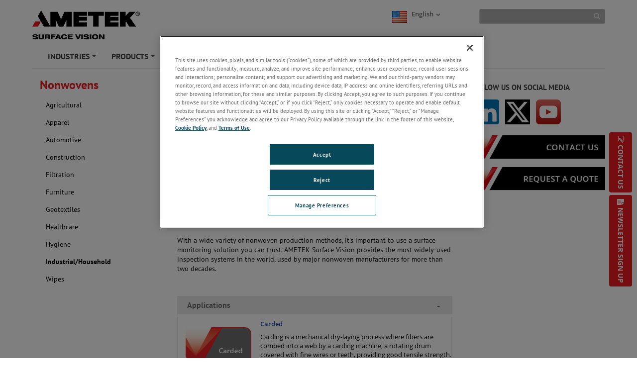

--- FILE ---
content_type: text/html; charset=utf-8
request_url: https://www.ameteksurfacevision.com/industries/non-wovens/non-wovens-industrial-household
body_size: 43134
content:

<!DOCTYPE html>

<html xmlns="http://www.w3.org/1999/xhtml"  lang ="en">
<head id="headTag">

    <!-- Google Consent Script -->
    <script src="/Scripts/js/googleConsent.js"></script>

    <!--OneTrust Script-->
    <script type='text/javascript' src='https://cdn.cookielaw.org/consent/d496bf75-2bd8-4a33-b6ce-588d8db252e4/OtAutoBlock.js'></script><script src='https://cdn.cookielaw.org/scripttemplates/otSDKStub.js' data-document-language='true' type='text/javascript' charset='UTF-8' data-domain-script='d496bf75-2bd8-4a33-b6ce-588d8db252e4'></script><script src='/Scripts/js/OptanonWrapper.js'></script><title>
	Industrial/Household  | Nonwovens | AMETEK Surface Vision
</title><link rel="preconnect" href="https://maps.googleapis.com" /><link rel="preconnect" href="https://www.googletagmanager.com" /><link rel="preconnect" href="https://www.google-analytics.com" /><link rel="icon" type="image/png" href="/images/favicon.ico" /><link rel="canonical"  href="https://www.ameteksurfacevision.com/industries/non-wovens/non-wovens-industrial-household"/><link rel="stylesheet" href="/-/media/ameteksurfacevisionv2/css/custom_theme.css?la=en&amp;revision=25e31c3f-1403-4681-8db5-2c626ba09794" /><link rel="stylesheet" type="text/css" href="/Scripts/Assets/css/bundle.css" />	
    <!-- AE: removed this file for Security3 -->
    
    <script data-ot-ignore src="/Scripts/js/jquery-3.7.1.min.js"></script>

    <input type="hidden" id="strBrowserCookieExpiryTime" value="30" />
    <input type="hidden" id="strRegistrationErrorMessage" value="There is problem in registration " />
    <input type="hidden" id="currentContextLanguage" value="en" />
    <input type="hidden" id="homeNodeName" value="AmetekSurfaceVisionV2;web;en" />
    <input type="hidden" id="brandingColor" value="" />
    <input type="hidden" id="isRegDownloader" value="True" />
    <span id="strBrowserInCompatibilityMessage" style="display:none;">Your browser is out of date. The site is optimized for IE 9 (not compatibility mode) and above, Chrome 29, Firefox 23 and Safari 6.0.</span>

	<script src="/Scripts/js/headScripts.js"></script>

    <meta charset="UTF-8" /><meta http-equiv="X-UA-Compatible" content="IE=Edge" /><meta name="viewport" content="width=device-width, initial-scale=1.0" /><meta http-equiv="Pragma" content="no-cache" /><meta http-equiv="Expires" content="-1" /><meta http-equiv="Content-Type" content="text/html; charset=UTF-8" /><meta name="CODE_LANGUAGE" content="C#" /><meta name="vs_defaultClientScript" content="JavaScript" /><meta name="vs_targetSchema" content="http://schemas.microsoft.com/intellisense/ie5" />
    <!-- Meta Identifier for Telephone field in Microsoft edge browser -->
    <meta name="format-detection" content="telephone=no" /><meta property="og:url" content="www.ameteksurfacevision.com/industries/non-wovens/non-wovens-industrial-household" /><meta name="keywords" content="non wovens, nonwoven, nonwovens, non-wovens, industrial, houshold, energy efficiency, upholstery, flooring" /><meta name="description" content="Nonwovens offer a wide range of industrial and household uses, providing floor and wall coverings, protective industrial garments, bags, safety curtains, and heating/insulation solutions." /><meta name="twitter:card" content="Nonwovens offer a wide range of industrial and household uses, providing floor and wall coverings, protective industrial garments, bags, safety curtains, and heating/insulation solutions." /><meta property="og:title" content="Industrial/Household  | Nonwovens | AMETEK Surface Vision" />

    <!--[if IE]>
        <link rel="stylesheet" type="text/css" href="/Scripts/css/ie9.css" />
        <![endif]-->




    <style type="text/css">
      
        #jr_inner {
            min-width: 500px !important;
            position: relative;
        }

            #jr_inner #jr_header {
                padding: 0px;
                font-size: 15px;
            }

        #jr_close a {
            display: inline;
            position: absolute;
            right: 0px;
            top: -2px;
            text-decoration: none;
            width: 28px;
            height: 30px;
            background: url("/Images/OverlayPopupclose.png") no-repeat;
        }

            #jr_close a:AFTER {
                /*content: url("/Images/OverlayPopupclose.png");*/
            }

        @media ( min-width : 0px) and (max-width: 767px) {
            #jr_inner {
                min-width: 280px !important;
            }
        }
		.productNameDis{
			pointer-events: none;
			background-color: #D3D3D3;
		}
    </style>

    
<style>
    /* Registration form for Download */
    .regfor_download {
        top: 0 !important;
        bottom: 0;
        right: 0;
        left: 0;
        overflow-y: hidden;
    }

        .regfor_download h4 {
            padding: 0;
            border: none;
        }

        .regfor_download .close_btn {
            position: absolute;
            right: 0px;
            top: -2px;
            cursor: pointer;
        }

        .regfor_download .modal {
            overflow-y: hidden!important;
        }

        .regfor_download .modal-body {
            max-height: calc(100vh - 210px);
            overflow-y: auto;
            overflow-x: hidden;
        }

        .regfor_download .close_btn:AFTER {
            content: url("/images/OverlayPopupclose.png");
        }

        .regfor_download .modal-body {
            padding-top: 10px;
        }

        .regfor_download .form_status {
            padding: 0px !important;
            margin-bottom: 2px !important;
            color: rgb(252, 176, 13);
        }


    .form-horizontal .submit_btn {
        width: 16%;
        height: 38px;
        border: none;
        background-color: red;
        color: rgb(248, 247, 247);
        font-size: 17px;
        font-family: PT Sans; font-weight: 700;
        min-width: 100px;
    }

    .container {
        max-width: 140%;
    }
    /*IPad*/


    @media ( min-width : 768px) and (max-width: 1024px) {
        .scrollbody {
        }
    }
    /*Mobile*/
    @media ( min-width : 0px) and (max-width: 320px) {
        .scrollbody {
        }

        .form-control {
            width: 90%;
        }

        .modal-content {
            width: 300px;
        }

        .chkboxalign {
            margin-left: 20px;
        }
    }

    @media only screen and (min-width: 321px) and (max-width:480px) {
        .scrollbody {
        }

        .modal-content {
            width: 500px;
        }

        .chkboxalign {
            margin-left: 20px;
        }
    }


    @media only screen and (min-width: 321px) and (max-width:480px) {
        .scrollbody {
        }

        .modal-content {
            width: 500px;
        }

        .chkboxalign {
            margin-left: 20px;
        }
    }

    @media ( min-width : 481px) and (max-width: 767px) {
        .scrollbody {
        }

        .modal-content {
            width: 90%;
            overflow-x: auto;
        }

        .chkboxalign {
            margin-left: 20px;
        }
    }


    /*Laptop*/
    @media ( min-width : 1025px) and (max-width: 1200px) {

        .modal-content {
            width: 600px;
        }
    }

    .submit_btn {
        margin: 0px 10px 0px 10px;
    }

    @media ( min-width : 0px) and (max-width: 767px) {

        .submit_btn {
            margin: 10px 10px 0px 10px;
        }

        .modal-content {
            width: 90%;
            margin-left: 5%;
        }
    }

    @media ( min-width : 475px) and (max-width: 767px) {
        .form-control {
            width: 290px;
        }

        .modal {
        }
    }

    .modal-footer {
        text-align: left!important;
        padding: 19px 0px 20px!important;
    }

    .form-horizontal .form-group {
        margin-left: 0px!important;
    }

    .alignments {
        line-height: 35px;
    }

    .paddingleft {
        padding-left: 0px!important;
    }

    .chkboxfloat {
        margin-top: -3px!important;
    }

    .leftalign {
        margin-left: -20px;
    }

    .form-horizontal {
        margin-bottom: 15px;
    }
</style>


<input type="hidden" id="strEnableWebtraxExtensionCameca"  value='' />
<input type="hidden" id="emailRegCameca"  value='Email' />
<input type="hidden" id="btnNameRegCameca"  value='SUBMIT' />
<input type="hidden" id="nameFieldRequiredValidationErrorCameca"  value='Field cannot be blank.' />
<input type="hidden" id="emailFieldRequiredValidationErrorCameca"  value='Field cannot be blank.' />
<input type="hidden" id="emailFieldRegularExpressionValidationError"  value='Invalid Email.' />
<input type="hidden" id="strRegistrationErrorMessageCameca"  value='There is problem in registration ' />
<input type="hidden" id="stremailRequiredSettingCameca"  value='yes' />
<input type="hidden" id="firstNameRegCameca"  value='First Name' />
<input type="hidden" id="lastNameRegCameca"  value='Last Name' />
<input type="hidden" id="employerRegCameca"  value='Employer' />
<input type="hidden" id="departmentRegCameca"  value='Department' />
<input type="hidden" id="countryRegCameca"  value='Country' />
<input type="hidden" id="headingRegCameca"  value='Please provide the information below to download the piece of literature you selected.' />

<!-- changes done to append the other details(extra fields will be appended here)  -->
<input type="hidden" id="pincodeRegCameca"  value='Zip' />
<input type="hidden" id="descriptionRegCameca"  value='Comments' />
<input type="hidden" id="applicationFieldRequiredValidationErrorCameca"  value='Select any one of the payment method' />
<input type="hidden" id="registrationFormRegCameca"  value='Literature Download Request Form' />
<input type="hidden" id="resetButtonRegCameca"  value='RESET' />


<script src="/Scripts/js/registerDownloadersCameca.js"></script><script type='text/javascript' src='/Scripts/js/Registerdownloaders.min.js'></script>


    <style>
        #jr_inner {
            min-width: 500px !important;
        }

            #jr_inner #jr_header {
                padding: 0px;
                font-size: 15px;
            }

        @media ( min-width : 0px) and (max-width: 767px) {
            #jr_inner {
                min-width: 280px !important;
            }
        }

        .table-bordered > thead > tr > td, .table-bordered > thead > tr > th {
            border-bottom-width: 1px;
        }
    </style>
    <style>
        .pop_up {
				transform: translate(-50%, 0%);
				position: absolute;
				top: 50%;
				left: 50%;
				width: 90%;
				background: rgba(0, 0, 0, 0.8);
				-ms-transform: scale(1) rotate(0) translate(0, 0) skew(0, 0);
				/* transform: scale(1) rotate(0) translate(0, 0) skew(0, 0); */
				transition-property: transform, opacity;
				transition-duration: .3s;
				color: #fff;
				text-align: center;
				z-index:999;
				
				
				
		}
		.pop_up>img
				{
					max-width:95%;
                    padding:10px 10px;
				}
		.popup_hide {
		  opacity: 0;
          z-index: -1;
		}

		.pop_up_close {
		  position: absolute;
		  top: 0;
		  right: 0;
		  margin: 20px 20px 0 0;
		  width: 32px;
		  height: 32px;
		  cursor: pointer;
		}

		.pop_up_close:before {
		  content: "";
		  position: absolute;
		  top: 0;
		  left: 0;
		  width: 100%;
		  height: 5px;
		  background: #fff;
		  -ms-transform: rotate(45deg) translate(10px, 10px);
		  transform: rotate(45deg) translate(10px, 10px);
		}

		.pop_up_close:after {
		  content: "";
		  position: absolute;
		  top: 0;
		  left: 0;
		  width: 100%;
		  height: 5px;
		  background: #fff;
		  -ms-transform: rotate(-45deg) translate(-10px, 10px);
		  transform: rotate(-45deg) translate(-10px, 10px);
		}
    </style>
	
    <!--Google ANalytics Script-->
    
    <!-- Google Tag Manager --><script type='text/plain' class='optanon-category-C0004'>(function(w,d,s,l,i){w[l]=w[l]||[];w[l].push({'gtm.start':new Date().getTime(),event:'gtm.js'});var f=d.getElementsByTagName(s)[0],j=d.createElement(s),dl=l!='dataLayer'?'&l='+l:'';j.async=true;j.src='https://www.googletagmanager.com/gtm.js?id='+i+dl;f.parentNode.insertBefore(j,f);})(window,document,'script','dataLayer','GTM-N762BX5');</script><!-- End Google Tag Manager --><meta name="google-site-verification" content="aKGNqz3FcFpQHxDOgu5tjsVAWI86a0B8U4hEFTofrlM" /></script>
	
	<!--Google Page Structured Data Script-->
    </head>
<body>
		<!--Google Tag Manager-->
       
    <!-- Google Tag Manager (noscript) --><noscript type='text/plain' class='optanon-category-C0004'><iframe src="https://www.googletagmanager.com/ns.html?id=GTM-N762BX5"height="0" width="0" style="display:none;visibility:hidden"></iframe></noscript><!-- End Google Tag Manager (noscript) --></script>

    <style>
        .BrandingColor {
            ;
        }

        .BrandingColorBottomBorder {
            ;
        }

        .external {
            target: __blank;
        }
    </style>
    <form method="post" action="/industries/non-wovens/non-wovens-industrial-household" id="mainform">
<div class="aspNetHidden">
<input type="hidden" name="__EVENTTARGET" id="__EVENTTARGET" value="" />
<input type="hidden" name="__EVENTARGUMENT" id="__EVENTARGUMENT" value="" />
<input type="hidden" name="__VIEWSTATE" id="__VIEWSTATE" value="1ANZzUqlk4SakUfwwbcQcfAXq4srpKgIqnLXF68P1a6oB5s+8qoKYoBX8RX37/EcfsiRpyOydGkkeHg6Rc+K26/x5Vct7YdruciLD0nIbd6suTOW8QGx4ceeemDMXF/[base64]/8I1BA1Ca6s77eVp7fKIfrBt5bI/jsI+5VMMk/[base64]/nv0q2lMBSX3M08Ijw5wE39rcBnMHjCLimTXaDPpUxB5n2mguf/CqBSJ2p66iUzNhls72a+m5wonsBZbtiwRWGK7A4/[base64]/ktEZaap/zGrCa7wGspF4JDKGeu09N7wEMjoybNqC7SsrLEjVDa7xAV6hDqH4IuddvNxtTRbouv9Az9f7IGvutt4uNS9KVax5vY+rt0zy0/Q+k5WLcK/okh42lqsw6GU2ApW1slg9KSalVjO2mQqd0vt1nk74ScJIcRL4s+JOLul2kjOexcumZIwRBd0i0VgGT55LwYl1IZnnw0XINhcPzQxwOVSzYcnWnR8jRMjeAoVcXsMoYwYvq1h1SCVg8JyVndma/gyAvGD9cugRqS6Dd7dWANh38an/KX7OoTo5fzvhgesFTX+HCgdZVYyqAkc4LgymTMIRL1oR9iU3DDHHUocFBjAXt6rOiJSPFdAQ45cBL5gF3e4Cr9W8PYHeGKKJs6vCbF3SjwK0/1oNX/SXVH3jlj+mbVeMt93wzdVlntk98r/p2ZkVnpm1/Xm12G7YFmKTl8kVqvgLfp8jNrJKqlvKpl30dW4rJn8szYibJuNd1JS2ot3RZhR+0DDtgTsCoLD1DhEdMHJYceryce3Iq5tdQiKr8BqOFNRQz5A8s/[base64]/48wfUAOvGxOeWWyyQqUPHsv2ZGs+2BJwV/Fkt2iO4Rn7kkiz6AF1vDw3DfZzKfzL/gSLWLA6Yoc1y8zOdEq2OVzw/TTuts4nfUoYBUBbJE1/UzMbsN3k3sklavglGBNnN2M1ZDsGJ+wLQJ5KsKsdZqEhGN9MdHNmEI5Uy5qAKqCrjZVvYcMaOrH6WI5lB+qk84LL0wAIfN8wtaYXYNngeYahBXBWqE2RsBidvFI6NpmjuFtquGMgMYNmaKrOdqVqN//c+RUqyTvR8aN4rN3PyutKzgbEdfhHVH9+nx3N7m3LzmWEhzD4Qi4XsE9GfxXdHwJfHGTucPFaQsU+5TvUByL7+zntrlbhn6jjhW1/JlV1DtwmCM3zARXsdhzl/5Le62G8x4ZYLpLNhfS74WCfK0iUsAd2zV6FUYAHDjHhVa7nZWb0qi4ixtnowK91PN8CFFIvqcLZSF7ONuI4wMsOyXzDFXDCShke2aSYUESfFEe/0G1H5PuVFaZ/3pIH7YppLcXW0TgjeJKZYhTO3tVmWdNhdtC8Vhj91Kx3M9MeIwFi+0jezBABpFcl+OMZmiZsKI9aOfiajg/n0M12h4JbEINTJmMNpjPF059l4qoH6wfWa3NpTI0E5BC2Ap+LDXTdqcYVruMEPAcFTBdf3eDyXlGzXCpp4vNh1SchvQNi7fyETl0/1Cl9i1ZHIel6yDQCbk1Bkwbury2KC81euaic6JcWySJTDYy67vH9TD+i86SzyWW1VkxFeBgNh7nB08coc54NAfadlg9rOvwVobdMrRmjemRh/MpOGw3v2TbDa3GNASUxRgfnrm6DBnPjFqP9NxPi+HfFxmLwdX5+23EhaDTrTD+y4MBFG98lVei00TxxuR5terdpolBU+dWzkdC9qGiEMd5ge0Njhs4bR0ZNzlAr3xp0Ncmw+X3zNypBW7fzg7v4GOTUgbKjGQDpD/WVSbjNxuJsccNRcUl4qxCM6/NBgFLI92CWEAz/KsE2TA92XaNyNGyVqrbsQ+dGopSnV1hf+2qZdLkrokBpeccYcX/At/ZDuVnTP7M6sZkhgq4Fgr99kLmPbXDWNR0MrRBAm1ngr2UmopcabS/nztCitLE1/[base64]/DYswlgTi9aI1SmcQTT59K8+WH3wB875c4SCFiy1NtZkF1JEf90M3YJ1jH6RnnWk5427HJ3xG2FEOOHP+tyUm4uyXGInD4mPAVvm+fHCZ+GxBSgbeTujDg+GeUyn2pY7LV/jQaOEUT5uhEAeAGuuCXMQcYNtrBmYuJ2dgB+VGZ64LzMJmObwM1J7hDen8IPFK/iriK34t+H+Gs9rTljUXL9AKRmm0YDyPDf029eNouR1fWZE3md8LU/issnzGe8Qd8CaIldmUzPCiPgDnX+qDYFcvGsXxqAt73xHG/zss8z1821e37dWVLbf/ZfX9ZqwLxnpiO+gHWx5Ot+X8HOeDWi5P2vr+9GpaUBuDeCqyr5GvBvA2bJcuu2+19ZIoZfxd230zj2InPw9gHgctv/9qhKFTMZnfHmF3l34kzftG6hfHE6bPbvZqliJ/7mZIA5+Rhv507BfXmdBLBX7oPJ/12OUa6KfceN5wxkb0DCGpVbeTM/4rQQfXwfQBvxweA2a7L0d+dsps0nR9VIxpshVZr1/wBcimTy6PFiKAINfH6sEyi3BeE5d/[base64]/GOnNcFBJPRjB8yTqYJggw44khfbPsy01IXHy/zNS8iZFt4/yu8Xo8isW4eXoyV7SARgfBV+SIPLYMfF7YNkNZ8PkgSFQqkz87/wjfxdVu4aAPq3IQw+sE76IaQ3GKLY4Evraf5bTTJWMkIj3LF2xpXPLjSdJELmWJotkjvN8rmRReE1Do6Im978wK4Yon/BLQ7f/x8Es/dJZRjr517qPCXlXwrEPo6diaun/RmrMHZba8oPCiO5S1670qfUeTyOFpxo9WERIJ/ijp6YSMwqACUjlNVsslxHhr4Vpi8Xth84WoSKZKJtkHapIc8VVLA5/Kkt20CBEA3ZvwmzBD/1rc1lNpaTMzS3fxLnw5ANRRgSe0gxB/j/rOnDKVFoVrgStL68y4o1kYzmAoiuArgwRp9wVUaL59lrE20JVu4SlJjpU/jNUdEiR7NsMwn9anVx5VDGiIs2dlx/IXFRW39jNbbMhaPaYHPVTRcD582SjgmJjsXYTaDJtZdRQQ2yh7u/eOGYJO/dHlKdxXm6xv9iKEbyzs4mO/7Pqn/ZqNg8OQ1sqkq0eJjNHwapMfNRTngQWvXYgqxYOImS9SXZOeu+VEvG6CHBGLE0zt+5XTVne6kOhFd6Y7GRKPP9et99lWnTaqCFTl4VPHWfB65SETzPpCbOw4KxsF7TWjmZs8VffeqoUWYSpGKxV68vKDzgA/bOprwrzDJKiIKAO2JX8z96h6AgYRRM+SeSBtqqzcnAEC/SKTZgb3k6yAOJj/+tdLpO2dixfNt1/JUGJNXz5YXyCjhQuggYlXfeXgkroe5+a4hzzKOK6TfdtGmDAa6dhH6bF84vLaigI5KwBk0nM/mVo6HxTz+g3w5XH7wjOZyCaUeejXg9T4aCh9+9yIYA+VutUOmH4nrxHda6jAhTNZEnBVADxxkhjCSiFjDNEUUZ0i/kKqdlqhTjczjXrcWm09riXR/29saQeH6KFNTrXsYRvbEEpNt5tf0sglQ02wceZ/zViifMtFxyJzMbKqZWxpZBYjRp/NpgXZKv1PDbu5a1bfEqQUx8v7YotCmvAUBLcOj36m5pWpQH9l1U3N6QsW60KTgyc/0l9++O20ELdID/JIh7Dm3Blku2BYetpJXJ1dF8FqtQqS58bJqYO0tdB729ygdUxA4+e4lqe6+Rhb8jT75NTN/n3xFdGH9UrAiWN7hHLd+dIvkb0fHl7zxn6cjUK3+UU/cW1rKpe203mxc56SA4cwbfC37IN7P/EriL4spzLiayc+5zIoCDm91oIo33ycEkW300wyPvCOS1GQdVuj7aqzOQF3sWzOSWSfO5XeM7yZ0hMuHF/flQIPy0xsjy2nVaQs8XI+59/1jz0VezWtS730PzFFb0N09ZsjJEE0AIqQoMYbE91tTRJcdlRp/XSWieOHWs6BiOIMYJI7XPRp/m8Ti0qtlU3dc9lN+KkfAatHEHRIsv62Gok6ePe+478FCMPXWMAJzAWLoRpRQV4+BT3O/[base64]/B9gv2sAdsGF6h6H2GafQvsSgN2cAxWslD43EQVvt7PBSkYN+ecTvLqGqo4X+sFIM+ZbVyQsmVCdYE+jAJvRO/Yme0mnPUUuH+aA7qHo/vlvUaAcDIE+0cDVQDbGCPiLv7vrmtqVmSgbkFCplztFs7ydWoR86qfaAREzMpdkJA4nMHPqIcEXrrsL//Gsi0VA9YNhFoo8k3TlMu8l0A0srm2+tXeLOYf4wJvz8357Y6RsqBDtt6uPZEqCFQYUQNjXe5eX4PKPVUeGW065Ozqn8xdvlmoGMvV6SZ+DeffTO303abMyyRQE7RSf/Juf1rCwYWcjZw3jAUx0vmTYdCiltQoaaaxozcTmU9mXbc59OdoyUzJsHgpTHURjiEqBFCsiQESrLhVL4HMGvQ8EB4N4HJyIm+nLYrsffh/smIdvSZODUTJFS052KVteHECmbtHCIVnHcv9tr1V1x6scVvGnJ0ebs62yUz4uvWbmyYtneDmd6xhDmAoNC7s6XQ5UtF+Yo8RPQOAwIg3/mru3yyio63mXrANhs+ZG/doke/C8mj9s0KM9+ww2kv+uTmP5SXq4v2zPfFjIbktLD7Szyv9bCZOsoqSX8PkM3cOklx0qOarvTi2XvcjKxrneSjUOvhaHu/[base64]/ruk7SGONMby3DMX0pZrSfv8JB3FvXs2njmpMIU69BlwmZC8pLyFQnjZm7/miteMAGY75p7739viLGjyfX20/i6XDtZI3+d9LchMh/5/C/LtWCrrQRRSp/T8LDNbN3A7EMtqEi6gtK4dQ++cWF3/e077uOXenCUPjDz4jYHQLglffbcxMrv3a6nc9376AjHPPwVTCAV25iInQqu7T1Ks9ol1/zv9KyRBBzyLQk8z1+GRxmc6eUO/JFaF5CgS4b0xX0gdXUzfwFx7eKgYW8qilQ1a4hOzsA2A/TYkUhJOyw855/SxIfL2D+rdt8FKvdyBb6zmowKTVZu2RghplS/+Vxi4KGjwlIshULFKdYS9ilmRwT5fqOQm8fjzA2+jQ4II0ul5UJJ7ySjoZjjbCBB9EiRfSDEKFQ39RZWnzAoieNibBnvG8OBrM4qhcxmXmLbJOA5frIsD3S8VKJosvWtCFKd7uEYPG989SDLLP4e1LeVTgIkmDh/VeIIbfUor1Jt3sjQ9QGO8NkBk6WLPjYckiMJYpyGVsO4A7lGg/2YsTDjZEVpO6iugSr4oEmotXy70e0UIa4rXLuoFr5kNldxYmZDvhzZtL4St5mXZYt0WWAyf8Lb0aKAlTDL/jaWS1tn0utOo0gqYuMdwuke2PnZJvV0s1j/hO+9S7qrEl+TmU0AMAJItELuFTnVYdP/bIeiQfiTlQTfIt/DVQzJRI/kUh76NYPEIQZFYOtHYUkHREho5vg9SZWyE4/vWrHr+tZcdCICoZAw3qpOCiFkHEvL/1DBbN6mVJOFpuARTyKFOWKKi8l/fcxfA2VFIU3TMyiBRry2gSKbBdCi6y7hJauQTSBEEWjM399Hy/AzRHhjj8i9VhvtPlAQm6a4jYn6ZcfWEUL/UY2J38IvnG4GEBC7ChyS6p2/3o+HjPAXMxTr28VQZkdynxYLvQd0rIiDsRpvsyo7KDi9Q3ToM5UsOCEyIngl4T1sN39gEjcfiHEriO6NBg45grMA8H306P02Mp34YsasGAkiLyCEquqg4VWtqqtEK/m0ZuzTbxXSvziDZttF1MRqb9OEi3075k58sNlU6lhegqoiUXaYtVpRxT6WzZHjVHrD1j5YbpCNLNFf3cUO86/mEiypnZUiw45gzotVPiaggivFBI8N97wLXu50m+RzKFN6ppbvKVX3Ern7ZduFM8hVCiLWIk6dXXC8t97chnIsAqz2kdAr+THhc9e36l5j5EumV+6Vg7TcCQ4XQicA/uzoTZYuTBqBxyj3+T+y3Vndi01sowH4KdYD+H/9GxPUU/wTxX4lZ33kxBrXxYR6EItVulTHSGqc2nopzcjmjaZENSeYAMBbP2425NpOMefPzlBvm29KX1kW59TzJZWxz9PBmwfQpFY0BHxMM1lhqJx3CzlJVAw95X++k6mpDNw8DbNY/+JXHwAWY8VwffLgDresFdT6YIUNSbufCA8ldGmNkaqyX0H3+tDULavRNLLyRkU1uK6unbDnLhjXsYYartgmBAM1d3QKkJHUu3Kblvax1o3odXbd32eMJXGOdvLfP/2sgR1euYpGLjnmt3WerywWF4U1gI2qa9f47HAeL+6BiMFY/OJx/UyXIBrj2IC6NFfAs+R16etdh4MBcf+NiZf6l8h3qF2z4uX0EXetXPB4xrb+AQ8uuDOBF7I/IH0P6jNgYwsFVAjc6oa4z8jcTUn+s79uWHziZ4O/jNjd+1J+sY6/bokz4kuKW3rpEnaUeq3bLiUwvD3guShQLx2guze7DDWP97sW+OzFlsro/jbKXleEV1neM96Jnfo72mCjupQb3JzVHi0cbInl1yti89iCBKGN4RpwLgHjBCYkHSPFmIN8n+xHKrET09To3PHNo5wIapsrvWU/JZO8B9+CrYz5rD9uUKmEeWT4C91ejz3phdY+eqqTgyafj8o4vrjvz2cnP+YHerqHdSRk9aADuby9qnRaEw1UlYPG2uFiZrapoIL3CQd6PNcrZ5oWqvjjuuZdtkxsKAX+UGb39zbboSR4muegmrLjXMIJ1nhJdW9NG/CCSEW5Knt0rnocWz1puwfl10Fnys8IGHyOvVw278KcREf9Ojsei+WrzbE7UUffdr6V6iF2/+i4l/nrxlWoYG+qu8oD/fpSHVQO4oPaTScdu0cnCXsoBWrHAY8SWsWfCeuRPs8ZNy/SHuoVSzBIq82wSs5VPwAOSkNdpCd3c52wFwgQ9vwujySIRbARc96Yi/0F8m2RtbU3H/WcMZPpPyvNiFKTnSZ4Hkc36ghxohCImDSq342XtBCH7fR6bo2ZcbqvANIva8RdL9UExIgaByUF1kp4lLaimQ3LHMiw+pd3v7Sz9SebQLEj4RjyBbAswfpjEEWQ2FqJdw98o5/lTFfnzrsjViqZ0okDTDtbobTzJqwkficSR/6911OhwFOBB4Jv3xu1Itmke5QkvN6bj0RTKcnVZUMuVPz2r+53V6hQ+wfj4GLZzt4yztihYH9H7oeyvimGOq0aoaLrC4qJN3QF2XB/0en7GSzpyZxALHbn0mepBqW7xTLXnngB8KuJ+fHpSbGbzLmVHTIIOYLzOuLxE3YGb1828N0sxmL3BUlzQiYLPZoGhrobeEbKBmpH6j+n8kl5FH31PwZSGBwB2QCNBLOHf7NCGMrO9n/+TusQyHAqlHOhSQFZFi9XQX0CkK4zLyMqAG8LnmkNLPzffUjAprNqVTQ2rBVweZQdaGNqj2emnx/RJFPN1GAx/0B0RK0V0oH/umuR5V2/udZQ/t6Ol10LWdiWxI19bmoTkDtdFOspU3vC+Ih3bW/QGBMOVTSszECxpxaf8aKCTyzBzwJKvNlXr6JDoHbxSrxmq4V/pJymCHj4Dqb0pgvG1Mv0RAef/4eRQVDSUw5ih2e2BUXbQugqhh3jg3gkSVIuEbviXzfMlZaE+rSlk3HK6EciP6HyvuX/[base64]/P8kWq1kngEBNbwaw22DvYxTzr63i+3GqlZu+/nVAvsFd1mUhb7Wf/m63rR19aOYtuHxgp6Q1N/QG4mW+GrkNGl/wY8Mll8FYY+hymWkDoZMApWqyQSdQZnj14HL7eMJ7iAnVlaYUlfWmDwZ3GgYRNTJOjV+xFQybP5blC0It08/eXqzf5Ilf/+1V0qPU3hRfnHcwzF2Fgwcr5EfHmZflHR8QYiQoDtvXaV+OUsMMPk3qQhjpY5zS4/QETOt4D87fGOno6mQlmRNOOxar/EMkBqESFmjGSBqxqEtK18UAEj7grVDIiwxdCF4kXqYVvGk6dPPulMQTFuJiV3+gyWsRNJoGALVMUw7lo7x3wQbrTEsL6xH57iA5dRNKlGatDvKOl+/7kjD5+0d4iJ1r48HuQkly3gldPAGCaVWzZrDGuT4g0CuF7KjYb58y4GYXO438LyBQLcZh11uCAgQuY/KEiWI953in9Zn8cSDKFu6jDyGfwlyGyIgU27rYqtH/TAhV5LeKUfLYm3J/bPCtkLhaeTeY+qXFPn9wbUzIPPxUq0b4bctBAPk+NP7R5gA3zyXqxZ6nKCt0HS1RpfFBinFkg1iJj+sk7El/fD2Jxk9w+x4G25qI82akcxd5j8g1dMiGVExk5kxce7PDRhzd9FWrG7mBbJrMcheWsx8EniZNGaGE3oF3tcL007X94g1F/R7pvBXChTdKZUM7zGSIrchrOgwNgsq1DIiiStyZdTzbNvazFexlUXwfVR9V4yTugla8c6+pfOyO/5Qydctd0bPgTjh6zjw85Swcz++jxvVPFjrodx3+mG0cPO8Seo76azVjbucSaD6wxJbvoziVGnLFALeZoDJhKNWfmdDz8ejLDoOyBwU0cchQaqHLB0tTBxs/[base64]/9BCUAMig4W9FoAA/xu/xsKVM817WqstfXGZshKfmkk778Sdk4WZ/1wbEwzSSzJglEQyLOR2Y+xY/dtiLtIsMEHAu9Nqh9cYauePhssD0HiLDpBtK+rdRZDZGazkQfWIBRWLUEawTz/IeOHAI1fPllGjumRMWT0qGuH9e0ScxmKPt2f6bjQTXvMfQ/4aB8xwZyJL5WfmaB3F3a/+4YaoFi4x3ZpKhEFk5YteKwnQUoRvHtbfloC7m8xa+wg1f0ulyPDoH9uBqwHyOWhJrkr+FpoZOH4HTi9TNUAwu42BJR19wcNnsrW+3rgVST/Y5ySGwiSSBxOiuYodpIZsyHmbHlAgJCuCuFrB+k9qyemrYKvYkhSEEQsS45VxMKzZw5xtFVlZDDdimqQczbRSO5K6AQ6hnuaJ4N4ozBLXdcBBtebStuH5v2t3oH3qDm/alhAc8nBL1srbfRvfta5pDd2jUsPwG/fjhlQQ8L/579NS4qemFTQcZJ/FgfxkpYc57/8aY45YYwi0JCpZLmXHeV/YnqOifGnhxTSaBXTugYqUlr86Hl3FL4Kae8Vy/SrQ1gIdeqQNt399nnHzsOybihCieeZTA+g3aWLFmZU1m1iwAPlxRMagzVqdHWC0GE68f07iQ29uHKgzknxZ4BaxpLjoW2hDLkXaVjw+3hXTsjsK6+zisBcJIaXdLSsd86Kr6tU46w/CrR801yvYiq7TGhUWGTfKuBo9DeemraOC9aZDvoGJoTHNXN3bF+Y1mdErSUgSHPLM1bsD+xqu9cLyKsS0Bq9zIe47zXUR53IBaJFk1aJ9Yhd4WY2WyiOOvZ5gu8XDzeMs+idhz/Qm8ctn+xd8FrgREQfWvhspVR/ih78zzPd9YNFQuXmR5RJ1YG3TOy2jnCV8k2pX0uMAFDyztfm0GJgjgqrza+uUFomVV2CZTOtwej/n+r+iKGovqXU60NaLiPfY0Cne6/gEF6IwnvbwPhrepBsNl9fiMD3km0/ZEO5jGqDyDI4c6aS1lxiPWzIXg0m9wV7nGAA4lMqoHDyLjt1zFhbYvgMgkTIRwpDt/O+fBBOdmHawzDzxXbbfdwbEKIPvPG/PpEE7U6PxQ566iNrQTJ5CLnXfGm6h2gC3wP4NXDi1FzxCm+hEq/j1pDEHccn+y535SNHfVXo0TlPGXjiJOIkXcgfy6GvZw7k565yjyhsbxYLop/AsE4LLb+foeCexZTYc0i38z8nDo2aXEqCQWnn32bfBmc1mHM6bfedUI+vdV3wh2bCKqL0VV5jK+aMPoYRxVpLgfjucUX8tsk3yKiESdZNC3rc/4ZUTUwEDLEnx73rOEDoMew0qAIdqXg9dF1V/dqcnO12AuDGhjtgLIMlyxFCOinzVh3pHA2x3OQCjwhadxQRT6HIFFnN2HjxgDZcXm19PT3I2BxxtK2BnI0WHfGxn5hy8jmSozluInqBm7ixD/S5eIeFlqW7nf6SID7VuTg2xMIk8NK6ijYwER1nfGTDWVoviwpx3XTYhesFy6ZYhaJpP0wKhx/pQuPkLbV86E6QMYNFOcpccARv9zKgI+wdslx7afEQOBPbP02yPFE4RTtlqRWaIuHSRdTVI4r6J2x2QVML6aXNEcwiXA2RQUUdXZMwzUD4tHbCR7PkD/YtnPvZIX+Ub0iOs8OJM0M1lV1DkC9XpRSY1dsMdpuoXHIt+imyipwABLqSFXjT60yP3I018KF3ftd0/gwnS0X3PDPwaTS7hI2NnODpeWZ7lTltkwPhP+A4k/KobkHBaUdoM7Z5VeZKLMmGI/fgkRUxnmkMwmyddjnCsqvptpNa78qAmUsyazV3+ZquZP1P80BzSou7L8epwV4Rkb4iBHpUfPykU72r3usn2Bu9hBe1NTjY9QNoICvWpBSY8JGQ97So9J8yF8h/MSrMUAFiHxYUDYmDkCJXRDfEJQG/gdCGK0LvxE5xN+QFB4tHN42V/P1ihE7JrJqModu9R9RGfGnelKXxlpk+JxZr6d65WZsdKRKcOyta5OUybjIeYu8vDp24/j8cn7YaNVV4dsCUlzfHLv2ZKUN0OZCS2ZmsRL4HLkZF/OkvzkUzHLf0J/0/Yu1M+DiYNu92xhtc0zrxklLPIRyedA7aLstMjWnQOBNnU2v4xI1AemH1JQAsJctgnYLClzcTp6sTFCZsy3P2t1nSOpw7fLAV0iFVAIhdWg3bUfc1UTPXwuEcnO286ZVjgdxhg86lrK8aLfRwRelrSPvCj+7EZp/z1wBPEXHkOf6GP4aq55EWmwbMhBtYAoU8xHjQzrQYg/WQo7DBZ74a+9XFVXngIPfSynUcX0r0S1avKuID5XgGj2fKRrMEATwTf42Zgn88SBASUJZAYp23AAQcmIew4IgVKvuIlGD0mw/jNJ9Ss993VXWEy4HaOXCuiFDxvsC2N8g9+uH7x5XGqIXl6oRSDMN/3Ndf0nN8uU+vNIDWiwAREgFa7m92psuCJoHndQ1gXozTu75Do4nrMLst2OmNCIuMcULVEPCUKKR1XqEtqNn0hVwgN6HnonFx30vWwwfSF/qDXvfGCLQRD6bN91c2roodtUZdMCLqtfYb+D/GJmrDOQ0oLjb792cuOrGAmdlF3cmntB0Ff+E991tl0hdpdoJtnHO7FhqkLi0efotQft69nXFMrVCD3CO1gSNdutRDgwzzBmrs+hfLcLXYGUUxji3roFVqNTMbPwKWNZQfXXu/q7STAkQxeCkznnpqZSy9rPN0lsme16A1YEAXiauUHNR3XL7dBpLm/WXoFybLgvNJr0QQiHd6+QBhRKHYQEuLbRnBEOn5Z5DfCdZYJdoxdIjennbV2vvnxa6dzImVdEOPCF7A9/BXcBYERif7xzn+rU7F8EdU0h+NkwCjM8ao7YI0tcXYCpZxYSOldRJp9GYwNWGb1TXeUwnDJ9WwYP2bmUsya2RI0DqtigQON7MtTerk6lSwfmx2BsspJi4Xs9cXB1UowSOBoNioHcYzA/oGA9we5jzlnFXflIQ8W1mNOqqly8JvMD+upgiizUQIk6xeU42G7H/uSD7u94sDUyhawp2yQRTKjpZbKMF1k4Q0eHBwP/KrR/QID2tux6LM2Ipse0UapeMkcykVA7WWiKdEbdpcjJeHsknXG2/zGnmIrtASSvVQO4cmFeScbgzlCFpXSPQF3o5QWNl63TA0WXm+e5FMyJPBEpGQN6Qbso9eUM1Cac7G1LlINMxXCKT31Ax3QJzzlZXMA/1HNmBy7yj5EKXzal1sEYzPOmmE2MS0pWYv3mnsTq0Z5RkPWGfBsL9xsGyfbQ24nZNX9pEoMdT3OArS9ldcdkDefMe7oT12Hhl7PiQO5xiQQW/9aZpxsud+3gOegkeniBg9Q7ibxRHjiccPpzw05FrUpiaTYh/BVddMBFxKcOwzEPYpOfvKtEoSIi42AUmVOfny7l4IbWpfI3AumcCvYtJ7mlIu8zDz4Up/M4EAtCCD+szsiV1JEub1nt2eJEri68LRTqFH/YHmhUXNxo1l3L7rbjpZrGHgxg4PpirI7b+AdKW0l8tDItxPxT4MAhB4bnFn9q0XU6nGWtgyyYaYvkcYUA6Amcg293gbewVKgYnoOcl5ILnwt6U2vxm2KxWnRSyqXD5VhOHAWRLeJtSS/BX/xSUt0dYkf+9tLLNFRNzn4lLKjkxX6D9qK6JavPVjHw/x9JNePkRU5jpD8OFvn0IIQ+fr16zTaMg2C2Ay6qBTHoDjt/eW0M4AfOX3Q6t97Dv3Go4hP21xHQ5ALge2wzmKnrH/j3e8V+fM1j/K2WgZFqiWcBwM5vLHxkYW0BhtHPyJlMkVfbI5tm7YJa2sI4JacZoovW9yOjhB/R3boj2Q/NTqaRFeUVGODONh+y1QZZ+emhO9i+JQerDjv/HptP0dNdBK23CcxNCDUEMMcnCivQ310pvcad7etCYzvUQE1T9NbOX86/f4+iYaiFHuITpGBQ5DDAVbNUJkNgYq/FbofWTEKRH6FFg/bXvUzOPpbTnrWMZauLeR0OAXiCEZUlw+u37xLRUVmsGizmUl8AciOibXul34j97ql64LgS8/DfNuQCaFBLl6yJgNZSfnAxUGm1OgGfBxgj/GSVR/EIGnUOf2sSfMKiwulvkVVaSS8bPHlJA/mupAZvpv5WRZDQch9EceDk2uJRKqrq4ZKSdQ2Zxe50+0RVULhWumGqPcaGqGWcZij59aeb8hEGA7YufYRDntUf//w1Ok48yy4/UEEYn7N3Sdy3/00C0U757V23srRtWm1Z81/XzY8TWwFDOtSFcs2iI7o1KuvVtJOZq0DSkBQdo9e0JvpJTclWt3NdMpFrCC1nyhfzIF2qFRx6OEpoVub+Vv7iHpPRJZlqmXu/wwxeaPwGwg9dTJplqpL27shlsdU3ArvNT13ibft0F2UIVFR/n/HCx8NRxMeGpy5jIiq8CsWMqzUkdBTD6nH3swyjv3YpDF6mDQF5Fka9JW0N046FF8tXM6dTh2P8V5XQjMhqdQIBHvBR5RHs+dfE0pBNYfM04nNZ9xGk+pErhCURQt3OXO5DFl6Bpo4DWJn/h7jchLQVr8ERe/2Xqid937GNVyWZserTau7DbrfnoKnviXOxwesxwK/xCyjT7xFF/rMo/eSYhIzjfP4UX9IzGqs+NmCa40Uk7VeIKy+tx3qF5iJAaqBxMU5BHmkzDuyAyxPxsNArfrIIQ01ws5WoFuutX7bYAAmjAriyMQvuVW31z0sYUCkdYPGjOAEvZuCVEW/6I6uIGyRxHuU9OpVQS4Ac/Cmm8fEd7q2dTpeu8m2xegZj0hStlKrleCZjPdmZJu+d9ZmRiAiTdx//d+qDD8uVo6GMg9syA6AjsdHjz6nZBQKI8CCPiYvNkYiCklq1uIyN1tiDvpbNrLAuE49BgDOlUf25f/hWeuVTq16nUxCzDrvY1MqBxlmHWwst5/wqDLAusArplvCBB2/44JPVE6fgEff67wYrczOkJcpLrswbVZajux/em2SZ5XkzLAYEjfXnyLaiFr7xzkIwvsqXS2pWakNBqdqWtMPGV2DXw6xf2KEeHgRoqNiLNYzMDf+o0iel0YRN/Qv23L98HAxl+jahGNnpp6JXwPOsT27rpAEiIZRvxSpLLVmpIcmtU9ocnMxhGVHsNHXtafSRJpKg481vkTsQaqIYQq7vjPRFAAmyExD4vD2p1XBgcogVNxkp96iHsms6wvahqrHBS+wc+zFgrzyBM8tGY0ko/qcP+2TVQfnej1j43QfbQWxuMj6aAKMWHJ6H/T4MmjsPui2CbNv6jbp+r4aZ5veBnH3RP1UhOTRUM5rYjVvQdCedKfwLw8eHslVKStVeFiGFHvU2HInlTHbuq4OGSz0MjEaT+DeoaDsPjkZL+DOpSAFXH8mx3P6S0mGiOMd7yhWC7eadNsU2UVx1p3bmjLIR3rqLONmRH2SN62XBE2/nvOpE4NR3hzdyL1nKjU7VeNuB0kc1gj0OeEnyRL69+xKunmCskx/nUoVU78ZudSKijhQ3UaURn9zi+2v4z7nDcb9TCiaMxATmWV9iTb7hwdawrYgxrxP2TO0LwXXz4yx44OfEstCGFt6NTcDWlr9kaMw4aoo7iShZDkGjyhSZagGfXWZbGqXq2H0hm1QwtXSgba1JbsrM+QEond+Do8Wp1Qz+SptODQNJF7pFetwM8Hz6/S1QGZP4Ew8xHFyGUC3iBUw23NPQrH41vrJLaRi5oCYSGWHoizmUcTBk/zfmbHAaxTgROkmyeSvEiEbbVdKjpmva39fljhSrUNjlhPKRHZxtUgF0CdCBjx5U+7jd58wgwZpBRm2yDljQ7plb/Wnb0hrWPkRp6sUEsSo5y9vWvraORJZ1uxtCmJt/5BwTtvuzZ5KXH0B1+mTUBXi2+g7V5TELnC24ov7LAjmyJnyPTp2AeUHI7llICnEIN5sNyw4/EofozqQUoCST/+u/S3hK1qvzRkwWaKDLfQFdVoweVj5pkIfMQy7CZt5+IieNRotz4dMMV8c0r4VDXDaLB/[base64]/FSFfKQJpgBcM7K1Sifu0PyC5z4ZOCelUqym/7FPRIhZNI1h8QVjYSOUUUB1ryNE97HSODMZpVD7V2cChURZIosFiIj0/hewDwcYI55ItqL6nSqqndvREQC1HW802f3yVuXs5aZuSJ60tUZjIrzCr2ZrBswMG5a4ZlJq5cNY8AMYeoAXUk+/HDCiuOzeq3PSorrh3Kre42mZo3kQjQeXKPNEWNAeD0B2GiWYJrSV5zk067oQumudZ4mjJJebSzbA82nyenXwgQYtMB7hFYfrwidomQ/R3DsGfJ+1bfn7rL9WC/F4oj4HPFz/tr7STv9iwXArpcPws8wEp0Zr0jSzNbb81e9PrJP5WkFZZclvVte1MD60fb6Lg49WPeIKCCaAEpNaiLKURSFkNsNVdwUuS6tt1a7mgY7KgSkg1RRjSbA9wLln0kExbOO24KVhmQo2F+YzIFTDDSn/BT9gvmJ/FTAdKb9JfemRO9gn6f3felyumb3LhEgAACtAfMCrD2/X0errasAz4/E2uaZUDg7UlSfR2rlqJM0BgcrSX3uloP+dg6FpK6VVAY8EsniG7qhcDnyJ8yUYacret8+cDPiK9c+RrE1yvlcKCqDGiBC+/kO0zCPGbh12MqNCpjkT0pv3FLXXRv/854WJHS5+ztAr0xqz4ApVDKlzmS40Ydbx8e/SB4vGxJfQ15zXkSaSc4Ri24szSJy83bo5vV1TL26je5yO5MD/gxmCqY1ci6qolWoNW9gStd+Ia2KzreJN+5XKrlB4fv+4ENBk2UrP/[base64]/PgHknMmorS0okBJXEyDNlSgA/f6Eqgq2z0PfZtqgru77GQNeAvTEsb2A53w1LnOQysYOkWoUR+X+V9X2qeZIMwydww95ybC3iwmWShhqrUIRqpFHne/tBTXw0xewancGu9Vf6fWZPGBjgipLniH1Yy5n4CrUV7GZVTjBXxafFmVx/X84PJ182/x2pBlNergBelbzzKoAR1/Y72tsRCsSfJ5fyy/kr5U2jnUMEJnr308XapqLfRBRcK06mL5Rb5gOpcYJCM2NGylJ5syuLX4b3tQxThHBNWLXz6lNlKnef3xOKPGPsie+Venw85NLy62+GNrmA4SRwHtiVmrX7lB72LIshzChY4vm4+JVHpPZca9HUTr7QPrCaVPXycUvgccK/cex8p89ioIZtNMXO0fIhaoAWYYGKjmAEF0hH7Ejw6HhXMBWDuGORfa/+NOX5nWogV5SJVUsUBNeioPi75u8HVcHVKvjRS0POGp4wCIJwSdZKi6YzFnTWtHigJaiPhR1Raxo6MUuPe3HWBnUJFHdPvBmDr7n8s/mgb6AIRGR+RChbd61iIUoksFqaMsSgNVD/RYT24Jq6Nqnpl6wDPU/BqJ18d9cbBWyhxyoCAM6ckwTUQmAPTKYcNr5AY2+5fx4jGIWbNzF5ywlyU4kV4PycRqL3ou2DS9k4/l84Dqd/0UQ979gNVvt6QdcGKGfKnTJ9A81sCmKMNOb/ft+KoU2/c4/3TvNTk7wkWdNb4gTE8+8vSp+HYhDzcFmojCb4SelFPc+lurkFTCZT+y3rv+887t1VRUQCmvg7q9Rrsnbovkm1MchrffID9VKQRlWsHZQV19ysBqaI3sJbNQCQOogQVH6ad/3IdSG1XTar+BBWy3QmSy6ZwApG3KYLCJs+W4Q/1uOz9ltTy7qtEBHuM9ZAFFe0EP4rozH8Eu1OxTC2JASesPvg5n2a61bVXun2c9TMlFOvKzfnb91pIP6/7/ydJiPbzBv18ly51wOve85rG10HWws3jFKj5G4ceWhnyTAJHUvwFkaodnmaYMWaflyjI1Ia2pRE7CRFNsGfnxskprLmqNX+bq8hwsQxL8sqiUvtdzNGFxDSNJS/EKL4T5qRKZAB4IutoK4hP8fAEOwW7OEaRPx/l8NEylRRvunTNwwXP/SYFVKdB5GjLrhTvF08SreHk18+YoP785OeU9RHWQ15QHGKW85T+RLlM0D/fDbcyYxFUTyogWJsyFayT3I8MG7eoxpWmnVflBpEPQlNLcb0vbxmKqpUiwDVYbuNdrfxkUyeL7TwDhsaBLkOAj4upiiZDID0Go5pqlHmQdfFS3JHh/MA9h8s3O939MC3F04mbrm/ZkANYHsjTQ1BmnEfcpnYtOKXuq91QQvuq2a6DiqcLj9fLwDxbW9dkl/z5mRExSlR1hLcRkfOv21H4Eb6w4y0qrYsYq9tK0C7SM1LQUKwujFDQNXrLxDygbMbvUPF5QNdD/Qg1pthQ5UBlcZ4VDFS0IHk0Ohei6qji8DhF1RxGBtm39EiDLt1ynJKxH3qlLVbCdfIXcUiV4I9I0iCIGpjNy5OV1TA+/3TpkEUx+s1gtyMim9eO7t4RrGBdByCvEEbEMgafsKheRYRf/vpkboOi1PXAuk6oL1BiOjJryI+hyjwx2fuO9xOMBNdMczjUAyUh8BY/BGleqzTloxf9VFlXJUYk+wJXo6zsaCGIwKLc95YW+OURegDBhG7MCluryyU/TKu4OpRD93JHetmCD96tcJwnKS2Tj3Dwif5h9+XAhuhVbdy41ofuCMbdQmkO4Zn5OHIirU/d6gvTw6Nu6zOy1HPZiBJabel64grA7N2FjDMpzqvf6wlRtX/GmCb+lPxTmi22HyxnqOg3s8CBgUTfs/HLIOISxbt3Az8DbdmlHnFUUn0ObkLW7EjQFfRHYE+PTuR+g31YY3aZIgbKB0q9xEGCLNENdjibNAmlDtcbTv0dM/RaocKM4RmW9NuGyGNM9HdtmiHDdDCbQe/gJDjN1brwFZjwfOjEN4ER4pkoGUFuetGhhXS18m4qlMRMhQnKBhVz1FkyanUUPdzqekaEECa0v5Ii6oHDcRofuIs6VRYTYF97hSrilNIrqgQUjstQNB1l1v0jAf10FgDD0eWrwXQDVJCGUCxyM0s5EChwzbdxicv8LpbOVUZTMIgR6zFeGbi1NkEYoiIpLjrpd/1L2dR+vrlL8ZxFxmMgWyeD5niuCWkNXmRuTdqQl0OMxQDJsFtZ8RWlKV0McUf2wWjZD8Dcf8+zTWhag1Qer5DfvEwzxg5b/227eD6EZpVSQ+lKM6QAP69pk3rq9PGKKDH/c4sH7j2l8LsStfrnLrFXSbJ5vsKXcPCx8IIEvRBLFjH98J9+lvW3VWrUFSs/F5GCd1d+zAvuf9dLpeEqwLCj8x6RE6NEqjUaC4/7/3fr74m2NZgs4ctW2AVAbwRMEgJIGvSWXT6arKDP0udbP9632F56f9syRD8HaebCDBka/TqZy7w5NUZW2+VKWy3HZAp7yRqwEXvKcczVf2pbhM/GbyAlV6oavgqqjiD1uqOujh9uYVqGxnZHmO2M8Zt528GQHRsVWAUXBWP0ZQdqBUrzQ2VhafSnE5a67m16MQcFed8qv0N3nOlNJ2/3FPLi/HadX8gW8R045UDwIoTdXnrllOWeIayyn6L3fgIXXIsdRnk14iDdAaeF8J9OTEw/IBkYyOL0AhsIlKW+hzWd+RMaK9K8SeAfdWfdpa5agdV2gCtuHlK89uXFmqBQTNhYRfPqRVjs66f99Ivdps0LXquFRdd+Uy+c9BodLJXbhiWZSLU1wa8OaP2xw81GyLyAwx2BSQ2lFvBglYoWk1e4PQFw1+/fcgkojK45J06IKLDu7TJ/1hUj98GNQONv5CYi2mLilpTBOys1wYgTJ96oy04BaNxPw4xhB0RV9TEIy+FOyMToQX2zTLTVLc2uYvzLtIS8yS/qNjWDtRAOvPhha9z9HNlKaMoyLW3OhL4FKeXg828ouAIVivLIPTjkVoI/rGg+dL8eHzD0vsLq6tnLTmBLZ4YRNDZoYPMjw5joZbtwBwkTgp1ipEMtkBuyRd3m0Ay2IReELiHoqZElzVEoNkJHXRt5aBkJN4qt5/jlkeIXugxYNZD0xoaDefXVw1sSMj7bQQBMzOCANG/EJP0Xn9LdZmksCHCTPcjrpoLKmXcqSf+9ZySKHZzvzBmin0mX4OdEENGTNDdM7lQ/djlHvBTnXA2zL033OatXTcw4O5Ks/sFtJBWUBvf3cGqV/UtTvPaC/bJV7mYZszn+EqercSM49y9RSMU6bqwgR5TEDsb8uEaTrcSo0In3BlabTB56ThiezMURPI60yb99Au3Ur4gfZyEpU4BCxCRjjkxHXbK8uDJMC8SMrqEqNPDGVhaam9+V8Nr72/NH6BqzmPdjW+cr1IRy2U21dJF/HtyLFGctZKfIHoKT2ppdVrBGTSIpZ7ho351pBD3xpjcy+8s/NqUTtA9zVf76Bq16h5arOaUjQJ+GHPciiB6hNYQCN3i+Es3s/KC5c9jCnkCrdfDjt9hfxwjHYIMK7Yp3Y4ge5MQjzyMnz6F4Huc4X4mGTioqDiOW0RmvAxdim5innU1q/vB2idWkCXWGl8l1XJSOBNV7rsDfwYSfUKfTMQ3VzUkjsp//i/[base64]/dwepUQLqPb30wlBPsibf6taciM5XFkX01b2s9LhaQv7ZfUoDEr2PnlXZE3smiyUgl7ThCVlbGr9AgO2dLbQowSMYrSStK1lsPh05B24ogERJRPl+kvtZdcZm6dY2w0ZQh9pr8StKV+SWy4ltqb6D3yxRv5C4T+/rEsxqqMAqRlxAaTt0VIbq2A1sxn9YJCIN0WTxvVtaqEeCCXAuUWBBcNJ1kFPkDXyVUPzHOFntYijuWLjb08uENgX/bpGrpGCRkLTj6A7RERzYk3LXeQtttW5Zu+5GGNyuLPqujOHwfRhcVtjzpEEWxvTHfiNbncxmha5lwLFqApo1dSZ4m1pHt0PzTBJXRyltEayFy0Qk6bc52L3mCnlIhcfU2jJEB1Ng+XmWKpQLq5ULS8sY62eqtbwPhKxXAInEAu2pawQFtVQwO22UY9TVzpGq/S985WlrGx/wUz6PWyXSWOYaTcJCSOf+Zn+1bjp/5oXrBhNI8WQNxYgcHy0ORZbNDk8NvnEu9GX+at8hw5pEUOeUkF+yhzXYr3H98irpgbgIMUhfrT1+Vh7OYm/mtEum9zU+muOsfCI1L5YkmmBBbpBR0b0YtSaEdcQHcY/zMVnjFa941NsVOJR33TsGhPlSrFGyclTxqZoDHCjtgxOuOT5Al7ERWHqXirtzGGW/YPie2LV2AkkCOFn7ebLTX8mv7YmtsVWNkx2UQYCBgwHRkmvKlqS0OG5ij2Y14Pwnixx0tySFmbpshhmgJi4tIRHVjPk6lF9X1c0zNgHFII/F536ng6i6cgmFdY2wg4+knlrfq2D64rA0MvfHMxtO24bPWsCJRWMC0Yj9/tGe/klB7Qd2NNI0rT1hQHy/hT/FjSudgB2FAJuyc36Uhw4RrbcBh9d5iXAQWrhJVvCax/CQUxyMQbUTqJ41hSYZ7vHvc9VKxKJfO/OG/hk7SkJ1iVGVZ/S+xZjfQH19EgpY8WqfdkzQoUo1igchpknrp3oGZsedyl+10iPwfvstbWpelljQuWrNxVdKkBrZDu62W2ypJvYfvF1LjgQX92D" />
</div>

<script type="text/javascript">
//<![CDATA[
var theForm = document.forms['mainform'];
if (!theForm) {
    theForm = document.mainform;
}
function __doPostBack(eventTarget, eventArgument) {
    if (!theForm.onsubmit || (theForm.onsubmit() != false)) {
        theForm.__EVENTTARGET.value = eventTarget;
        theForm.__EVENTARGUMENT.value = eventArgument;
        theForm.submit();
    }
}
//]]>
</script>


<div class="aspNetHidden">

	<input type="hidden" name="__VIEWSTATEGENERATOR" id="__VIEWSTATEGENERATOR" value="33ED92B3" />
	<input type="hidden" name="__EVENTVALIDATION" id="__EVENTVALIDATION" value="OpUxX+7IiDe05Y67HM+vHdO3AHwF5aGONHN/FbQUZ8p2dZCVC2gH3vfc5HDrDTTQddVUnKK0hCPBEwyItk5V8SxfjmaXcAm+6twq1Z/cwWcrI8MryzCxJa6hHRFQ2EClulCNAYYYVXN2+BiHlC/mS/DWkeX4Jvz9SOqaaQlejWgfBLj275+LqgmG0ddWypav" />
</div>

	
	<script src="/Scripts/Assets/js/corporatebasenew.js"></script>
        <div class="wrapper">
            <header class="main_header">
                
<style>
    a.skip-main {
    left:-999px;
    position:absolute;
    top:auto;
    width:1px;
    height:1px;
    overflow:hidden;
    z-index:-999;
}
a.skip-main:focus, a.skip-main:active {
    color: #fff;
    background-color:#000;
    left: 0px;
    top: 0px;
    width: 30%;
    height: auto;
    overflow:auto;
    margin: 10px 35%;
    padding:5px;
    text-align:center;
    font-size:1.2em;
    z-index:999;
}
</style>	
<div class="header_top">
    
				<a href="/">
                    <img src="/-/media/ameteksurfacevisionv2/images-sv/about-us/ametek-surface-vision-corporate-colour-website2.jpg?h=68&amp;la=en&amp;w=218&amp;revision=c6c3b79b-4536-4f4e-b8a5-ce288d6152a9&amp;hash=3AF63E31553B6369840396C437EB859E" class="img-responsive ametek_logo" alt="AMETEK Surface Vision" width="218" height="68" />
				</a>
                <a class="skip-main" href="#main">Skip to content</a>
				<div class="search">
				
					

<style>
      @media ( min-width : 0px) and (max-width: 480px) {
                .country_icon img{
                 width:24px;
                height: 24px;
            }

        }
</style>

<a href="#" class="country_lang"  data-bs-toggle="modal" data-bs-target="#Language_selection">
    <span class="country_icon"><img src="/-/temp//iconcache/flags/32x32/flag_usa.png.aspx" width="32" height="32" class="" alt="" border="0" /></span><span class="text">
        English</span><span id="phheader_0_phglobalsearch_0_spanDownArrow" class="down_arrow"></span></a>

<div id="phheader_0_phglobalsearch_0_divModalCountrySelector"><div class="modal" id="Language_selection" tabindex="-1"
     role="dialog" aria-labelledby="myModalLabel" aria-hidden="false" >
    <div class="modal-dialog modal-lg" >
        <div class="modal-content">
            <div class="modal-header header">
                <span class="close_btn" data-bs-dismiss="modal" aria-hidden="true"></span>
                <h4 class="modal-title" id="myModalLabel">This site in other countries/regions:</h4>
            </div>
            <div class="modal-body" >
                <div class="country_selection">

                    
                    
                     <h5 class="selection_title">Select Country to see regional site for AMETEK Surface Vision</h5>
                             <ul>
                         
                            <li>
                                
                                <a href="https://www.ameteksurfacevision.com/" id="phheader_0_phglobalsearch_0_rptrRegionalWebsite_ancRegionalWebsiteLink_0">
                               <img src="/-/temp//iconcache/flags/32x32/flag_usa.png.aspx" width="32" height="32" class="" alt="" border="0" />
                                <span class="country_name">English</span>
                            </a>
                             </li>
                         
                            <li>
                                
                                <a href="https://www.ameteksurfacevision.cn" id="phheader_0_phglobalsearch_0_rptrRegionalWebsite_ancRegionalWebsiteLink_1">
                               <img src="/-/temp//iconcache/flags/32x32/flag_china.png.aspx" width="32" height="32" class="" alt="" border="0" />
                                <span class="country_name">中文</span>
                            </a>
                             </li>
                         
                            <li>
                                
                                <a href="https://www.ameteksurfacevision.com/surfaceVision-jp" id="phheader_0_phglobalsearch_0_rptrRegionalWebsite_ancRegionalWebsiteLink_2">
                               <img src="/-/temp//iconcache/flags/32x32/flag_japan.png.aspx" width="32" height="32" class="" alt="" border="0" />
                                <span class="country_name">日本語</span>
                            </a>
                             </li>
                         
                            <li>
                                
                                <a href="https://www.ameteksurfacevision.com/surfaceVision-KR" id="phheader_0_phglobalsearch_0_rptrRegionalWebsite_ancRegionalWebsiteLink_3">
                               <img src="/-/temp//iconcache/flags/32x32/flag_south_korea.png.aspx" width="32" height="32" class="" alt="" border="0" />
                                <span class="country_name">대한민국</span>
                            </a>
                             </li>
                          </ul>
                </div>
               
                <div class="language_select">&nbsp;</div>
            </div>
        </div>
    </div>
</div>
</div>
<input type="hidden" value="" name="clientScreenHeight" id="clientScreenHeight" />
































<input type="hidden" id="searchSuggestionLimit" value="15" />    
<input type="hidden" id="searchCurrentContextLanguage" value="en" />
 <script src="/Scripts/js/searchbox.js"></script>

<div  id="global_search" class="global_search" >
        <input name="phheader_0$phglobalsearch_1$tags" type="text" id="phheader_0_phglobalsearch_1_tags" name="tags" class="form-control input-sm global_search_field" aria-label="Search" />
         <span class="search_img"></span>
         <span class="search_clear"></span>
  
</div>
<div class="global_search_mob">
<span class="search_btn"></span> <span class="up_arrow"></span>
</div>

                    
                    
              
                </div>
        
           
				<div class="mobile_search_box ">
					<div class="global_search">
						<input class="form-control input-sm global_search_field" type="text"
							placeholder="Search" aria-label="search"> <span class="go_btn"><img
							src="/images/Gobutton.png" class="img-responsive" alt="Search"></span>
					</div>
				</div>


           
					
						 
				
				
	</div>
	
   

<style type="text/css">

      .menu_content ul {
            position: static !important;
            width: auto !important;
            border: none;
            box-shadow: none;
            list-style-type: disc;
            padding-left: 18px;
            background-color: #f9f9f9;
        }
        .menu_content ul li {
            display: list-item;
            list-style-type: disc;
        }
    @media screen and (max-width: 767px) {
        .sm-clean a span.sub-arrow,
        .sm-clean ul a span.sub-arrow {
            /*Color of mobile navigation +/- buttons*/
            margin-top: -24px;
            right: auto;
            left: -19px;
            margin-left: 11px;
            width: 40px;
            height: 47px;
            font: normal 16px/16px monospace !important;
            text-align: center;
            border: 0;
            text-shadow: none;
            background: transparent;
            padding-top: 14px;
            border-radius: 0;
            -moz-border-radius: 0;
            -webkit-border-radius: 0;
        }

        .sm-clean a {
            padding: 13px 5px 13px 42px !important;
        }

        #main-menu > li > a span.sub-arrow {
            margin-left: 18px;
        }

    }
</style>

<nav class="navbar navbar-default" role="navigation">
    <div class="container-fluid">
        <!-- Brand and toggle get grouped for better mobile display -->
    	<div class="navbar-header main_header">

						<button type="button" class="navbar-toggle mobile_btn" data-toggle="collapse" data-target="#bs-example-navbar-collapse-1">
							<span class="sr-only">Toggle navigation</span> <span class="icon-bar"></span> 
                            <span class="icon-bar"></span> 
                            <span class="icon-bar"></span>
						</button>
            		</div>
            	<!-- Smart Menu Starts -->
            
                    <ul id="main-menu" class="sm sm-clean">
                <li ><a href='/industries' >INDUSTRIES</a><ul ><li><a href='/industries/steel' >Steel</a><ul><li><a href='/industries/steel/steel-hot' >Hot</a></li><li><a href='/industries/steel/steel-cold' >Cold</a></li><li><a href='/industries/steel/steel-coating' >Coating</a></li><li><a href='/industries/steel/steel-finishing' >Finishing</a></li><li><a href='/industries/steel/steel-other' >Other</a></li></ul></li><li><a href='/industries/aluminum' >Aluminum</a><ul><li><a href='/industries/aluminum/aluminum-hot' >Hot</a></li><li><a href='/industries/aluminum/aluminum-cold' >Cold</a></li><li><a href='/industries/aluminum/aluminum-coating' >Coating</a></li><li><a href='/industries/aluminum/aluminum-converting' >Converting</a></li><li><a href='/industries/aluminum/aluminum-round' >Round</a></li></ul></li><li><a href='/industries/batteries' >Batteries</a><ul><li><a href='/industries/batteries/electrode-inspection' >Electrode Inspection</a></li><li><a href='/industries/batteries/separator-inspection' >Separator Inspection</a></li><li><a href='/industries/batteries/solid-state-batteries' >Solid State Batteries</a></li><li><a href='/industries/batteries/batteries-fuel-cells' >Batteries Fuel Cells</a></li><li><a href='/industries/batteries/traceability' >Traceability</a></li></ul></li><li><a href='/industries/copper' >Copper</a><ul><li><a href='/industries/copper/copper-cold' >Cold</a></li><li><a href='/industries/copper/copper-converting' >Converting</a></li></ul></li><li><a href='/industries/paper' >Paper</a><ul><li><a href='/industries/paper/paper-communication' >Communication</a></li><li><a href='/industries/paper/paper-packaging' >Packaging</a></li><li><a href='/industries/paper/paper-pulp' >Pulp</a></li><li><a href='/industries/paper/paper-specialty' >Paper Specialty</a></li><li><a href='/industries/paper/paper-tissue-towel' >Paper Tissue Towel</a></li></ul></li><li><a href='/industries/plastics' >Plastics</a><ul><li><a href='/industries/plastics/plastics-electrical' >Electrical</a></li><li><a href='/industries/plastics/plastics-optical' >Optical</a></li><li><a href='/industries/plastics/plastics-packaging' >Packaging</a></li><li><a href='/industries/plastics/plastics-other' >Other</a></li></ul></li><li><a href='/industries/non-wovens' >Nonwovens</a><ul><li><a href='/industries/non-wovens/non-wovens-agricultural' >Agricultural</a></li><li><a href='/industries/non-wovens/non-wovens-apparel' >Apparel</a></li><li><a href='/industries/non-wovens/non-wovens-automotive' >Automotive</a></li><li><a href='/industries/non-wovens/non-wovens-construction' >Construction</a></li><li><a href='/industries/non-wovens/non-wovens-filtration' >Filtration</a></li><li><a href='/industries/non-wovens/non-wovens-furniture' >Furniture</a></li><li><a href='/industries/non-wovens/non-wovens-geotextiles' >Geotextiles</a></li><li><a href='/industries/non-wovens/non-wovens-healthcare' >Healthcare</a></li><li><a href='/industries/non-wovens/non-wovens-hygiene' >Hygiene</a></li><li><a href='/industries/non-wovens/non-wovens-industrial-household' >Industrial/Household</a></li><li><a href='/industries/non-wovens/non-wovens-wipes' >Wipes</a></li></ul></li></ul></li><li ><a href='/products' >PRODUCTS</a><ul ><li><a href='/products/smartview' >SmartView®</a><ul><li><a href='/products/smartview/surface-inspection' >SmartView®  - Surface Inspection</a></li><li><a href='/products/smartview/slit-inspection' >SmartView®  - Slit Inspection</a></li><li><a href='/products/smartview/additions' >Additions</a><ul><li><a href='/products/smartview/additions/advance-winder-advisor' >Advanced Winder Advisor (AWA)</a></li><li><a href='/products/smartview/additions/automatic-light-control' >Automatic Light Control</a></li><li><a href='/products/smartview/additions/coil-grading' >Coil Grading</a></li><li><a href='/products/smartview/additions/differential-plating-marks' >Differential Plating Marks (DPM)</a></li><li><a href='/products/smartview/additions/inspection-stacking' >Inspection Stacking</a></li><li><a href='/products/smartview/additions/line-synchronization' >Line Synchronization</a></li><li><a href='/products/smartview/additions/parallel-classification' >Parallel Classification</a></li><li><a href='/products/smartview/additions/parts-per-million' >Parts Per Million (PPM)</a></li><li><a href='/products/smartview/additions/production-quality-advisor' >Production Quality Advisor (PQA)</a></li><li><a href='/products/smartview/additions/sqm-wqm' >Surface/Web Quality Monitoring (SQM/WQM)</a></li><li><a href='/products/smartview/additions/streaming-video' >Streaming Video (SVO)</a></li><li><a href='/products/smartview/additions/system-status-monitoring' >System Status Monitoring (SSM)</a></li><li><a href='/products/smartview/additions/width-monitoring' >Width Monitoring (WM)</a></li></ul></li><li><a href='/products/smartview/product-life-cycle-management-policy' >Lifecycle Management</a></li></ul></li><li><a href='/products/smartadvisor' >SmartAdvisor®</a><ul><li><a href='/products/smartadvisor/process-monitoring' >SmartAdvisor® - Process Monitoring</a></li><li><a href='/products/smartadvisor/process-inspection' >SmartAdvisor® - Process Inspection</a></li><li><a href='/products/smartadvisor/additions' >Additions</a><ul><li><a href='/products/smartadvisor/additions/smartsync-smartview-integration' >SmartSync SmartView® Integration</a></li></ul></li></ul></li></ul></li><li ><a href='/services' >SERVICES</a><ul ><li><a href='/services/installation-and-configuration' >Installation and Configuration</a></li><li><a href='/services/spares' >Spares</a></li><li><a href='/services/support-contracts' >Support Contracts</a></li><li><a href='/services/preventative-maintenance' >Preventative Maintenance</a></li><li><a href='/services/technical-support' >Technical Support</a></li><li><a href='/services/smartview-training' >Training</a><ul><li><a href='/services/smartview-training/remote-training' >Remote Training</a></li><li><a href='/services/smartview-training/classroom-training' >Classroom Training</a></li><li><a href='/services/smartview-training/meet-our-trainers' >Meet Our Trainers</a></li></ul></li><li><a href='/services/upgrades' >Upgrades</a></li></ul></li><li ><a href='/pressreleases/press-releases' >KNOWLEDGE</a><ul ><li><a href='/pressreleases/press-releases' >News</a></li><li><a href='/pressreleases/events' >Events</a></li><li><a href='/pressreleases/case-studies' >Case Studies</a></li><li><a href='/pressreleases/emagazines' >Industry Brochures</a></li><li><a href='/pressreleases/applicationnotes' >Application Notes</a></li></ul></li><li ><a href='/about-us/about-us' >ABOUT US</a><ul ><li><a href='/about-us/about-us' >About Us </a></li><li><a href='/about-us/industry-managers' >Industry & Product Managers</a></li><li><a href='/about-us/leadership-team' >Leadership Team</a></li><li><a href='/about-us/testimonials' >Testimonials</a></li><li><a href='/about-us/careers' >Careers</a></li><li><a href='/about-us/part-of-ametek-inc' >Part of AMETEK, Inc</a></li></ul></li><li ><a href='/contactus/contactus' >CONTACT US</a><ul ><li><a href='/contactus/contactus' >Contact Us</a></li><li><a href='/contactus/ameteksurfacevisionoffices' >AMETEK Surface Vision Offices</a></li><li><a href='/contactus/keepinguptodate' >Keeping Up-to-Date</a></li><li><a href='/contactus/surfacevisionsignupnewsletter' >Newsletter Sign Up</a></li></ul></li></ul>
        
    </div>
</nav>

<script src="/Scripts/js/navigation.js"></script>

				





            </header>
            <div class="body_content">
                <div class="rte_content"><div class="button-wrapper">
<div class="get-quotes">
<span class="btn sticky-btn sticky-btn-contact">
<em class="fa fa-pencil-square-o rotate-90" aria-hidden="true"></em>
<a class="floating-cta-contact-us" href="https://www.ameteksurfacevision.com/contactus/contactus">CONTACT US</a>
</span>
<span class="btn sticky-btn sticky-btn-lib">
<em class="fa fa-file-text rotate-90" aria-hidden="true"></em>
<a class="floating-cta-newsletter-signup" href="https://www.ameteksurfacevision.com/contactus/surfacevisionsignupnewsletter">NEWSLETTER SIGN UP</a>
</span>
</div>
</div>
<style>
    .rotate-90 {
    -o-transform: rotate(90deg);
    -webkit-transform: rotate(90deg);
    transform: rotate(90deg);
    }
    .get-quotes {
    top: 37%;
    position: fixed;
    right: 10px;
    z-index: 2;
    cursor: pointer;
    font-size: 20px;
    -webkit-writing-mode: vertical-rl;
    -ms-writing-mode: vertical-rl;
    writing-mode: tb-rl;
    writing-mode: vertical-rl;
    }
    .get-quotes  .sticky-btn {
    background: #ed1a21;
    color: #FFF;
    }
    .get-quotes .sticky-btn a {
    font-size: 14px;
    font-weight: bold;
    color: #FFF;
    white-space: nowrap;
    text-decoration: none;
    }
    @media screen and (-ms-high-contrast: active), (-ms-high-contrast: none) {
    .rotate-90 {
    -o-transform: rotate(0deg);
    -webkit-transform: rotate(0deg);
    transform: rotate(0deg);
    }
    .get-quotes {
    right: 24px;
    }
    }
    @media screen and (max-width: 768px) and (min-width: 1px){
    .get-quotes {
    writing-mode: inherit;
    top: calc(100% - 34px);
    top: -o-calc(100% - 34px);
    top: webkit-calc(100% - 34px);
    top: -moz-calc(100% - 34px);
    text-align: center;
    width: 100%;
    right:unset;
    }
    }
    @media screen and (max-width: 1024px) and (min-width: 768px)
    .wrapper {
    width: 90% !important ;
    }
    }
</style>

<script type="text/javascript">
piAId = '924163';
piCId = '2203';
piHostname = 'pi.pardot.com';
(function() {
	function async_load(){
		var s = document.createElement('script'); s.type = 'text/javascript';
		s.src = ('https:' == document.location.protocol ? 'https://pi' : 'http://cdn') + '.pardot.com/pd.js';
		var c = document.getElementsByTagName('script')[0]; c.parentNode.insertBefore(s, c);
	}
	if(window.attachEvent) { window.attachEvent('onload', async_load); }
	else { window.addEventListener('load', async_load, false); }
})();
</script></div>
                
<div class="content">
				<div class="container-fluid">
                     
	<div class="row firstrow">
        <div class="col-sm-3 hidden-xs">
              
<div class="product_category_menu leftmenu_withsubmenu">
								
								<h3 class="title BrandingColor">Nonwovens</h3>
								<ul class="multilevel">
                                
                                    <li><a href="/industries/non-wovens/non-wovens-agricultural" id="phbody_0_phleftcontent_0_rptLeftNavigationList_lnkTargetUrlLevel1_0" class="" style="font-family:PT Sans;font-weight:400;">
                                        <span ></span>
                                        
                                        Agricultural

                                         
                                        </a>
                                        <ul style='display:none;'>
                                            
                                        </ul>
                                    </li>
                                
                                    <li><a href="/industries/non-wovens/non-wovens-apparel" id="phbody_0_phleftcontent_0_rptLeftNavigationList_lnkTargetUrlLevel1_1" class="" style="font-family:PT Sans;font-weight:400;">
                                        <span ></span>
                                        
                                        Apparel

                                         
                                        </a>
                                        <ul style='display:none;'>
                                            
                                        </ul>
                                    </li>
                                
                                    <li><a href="/industries/non-wovens/non-wovens-automotive" id="phbody_0_phleftcontent_0_rptLeftNavigationList_lnkTargetUrlLevel1_2" class="" style="font-family:PT Sans;font-weight:400;">
                                        <span ></span>
                                        
                                        Automotive

                                         
                                        </a>
                                        <ul style='display:none;'>
                                            
                                        </ul>
                                    </li>
                                
                                    <li><a href="/industries/non-wovens/non-wovens-construction" id="phbody_0_phleftcontent_0_rptLeftNavigationList_lnkTargetUrlLevel1_3" class="" style="font-family:PT Sans;font-weight:400;">
                                        <span ></span>
                                        
                                        Construction

                                         
                                        </a>
                                        <ul style='display:none;'>
                                            
                                        </ul>
                                    </li>
                                
                                    <li><a href="/industries/non-wovens/non-wovens-filtration" id="phbody_0_phleftcontent_0_rptLeftNavigationList_lnkTargetUrlLevel1_4" class="" style="font-family:PT Sans;font-weight:400;">
                                        <span ></span>
                                        
                                        Filtration

                                         
                                        </a>
                                        <ul style='display:none;'>
                                            
                                        </ul>
                                    </li>
                                
                                    <li><a href="/industries/non-wovens/non-wovens-furniture" id="phbody_0_phleftcontent_0_rptLeftNavigationList_lnkTargetUrlLevel1_5" class="" style="font-family:PT Sans;font-weight:400;">
                                        <span ></span>
                                        
                                        Furniture

                                         
                                        </a>
                                        <ul style='display:none;'>
                                            
                                        </ul>
                                    </li>
                                
                                    <li><a href="/industries/non-wovens/non-wovens-geotextiles" id="phbody_0_phleftcontent_0_rptLeftNavigationList_lnkTargetUrlLevel1_6" class="" style="font-family:PT Sans;font-weight:400;">
                                        <span ></span>
                                        
                                        Geotextiles

                                         
                                        </a>
                                        <ul style='display:none;'>
                                            
                                        </ul>
                                    </li>
                                
                                    <li><a href="/industries/non-wovens/non-wovens-healthcare" id="phbody_0_phleftcontent_0_rptLeftNavigationList_lnkTargetUrlLevel1_7" class="" style="font-family:PT Sans;font-weight:400;">
                                        <span ></span>
                                        
                                        Healthcare

                                         
                                        </a>
                                        <ul style='display:none;'>
                                            
                                        </ul>
                                    </li>
                                
                                    <li><a href="/industries/non-wovens/non-wovens-hygiene" id="phbody_0_phleftcontent_0_rptLeftNavigationList_lnkTargetUrlLevel1_8" class="" style="font-family:PT Sans;font-weight:400;">
                                        <span ></span>
                                        
                                        Hygiene

                                         
                                        </a>
                                        <ul style='display:none;'>
                                            
                                        </ul>
                                    </li>
                                
                                    <li><a href="/industries/non-wovens/non-wovens-industrial-household" id="phbody_0_phleftcontent_0_rptLeftNavigationList_lnkTargetUrlLevel1_9" class="active" style="font-family:PT Sans;font-weight:700;">
                                        <span ></span>
                                        
                                        Industrial/Household

                                         
                                        </a>
                                        <ul style='display:none;'>
                                            
                                        </ul>
                                    </li>
                                
                                    <li><a href="/industries/non-wovens/non-wovens-wipes" id="phbody_0_phleftcontent_0_rptLeftNavigationList_lnkTargetUrlLevel1_10" class="" style="font-family:PT Sans;font-weight:400;">
                                        <span ></span>
                                        
                                        Wipes

                                         
                                        </a>
                                        <ul style='display:none;'>
                                            
                                        </ul>
                                    </li>
                                
                        </ul>
                    </div>
             
<script src="/Scripts/js/left-navigation.js"></script>

									
										


        </div>
        <div class="col-sm-6">
            
            
             
            <div class="overview" id="main">

								<h1 class="title">
                                    		    Industrial/Household
                                 </h1>
	         
             

<div class="product_detail">
    
    

    

    <div class="product_detail_cont">
        <div id="phbody_0_phbodycontent_0_topContent" class="top_content">
            <div class="product_vl_img">
                
                
                
            </div>
            <div class="product_hl_img">
                
                <img id="phbody_0_phbodycontent_0_imgVerticalImage" class="img-responsive" src="/-/media/ameteksurfacevisionv2/images-sv/industries/nonwovens/nonwovens_-industrial_household.png?la=en&amp;revision=f429fe45-4952-4155-9ad8-8ef69003a994&amp;hash=D61FD39D99B4084DBD91A0FFE1E521AE" alt="Nonwovens Industrial/Household" style="width:100%;" />
                
            </div>
            <div class="product_cont">
                
                


                <div class="product_cont_desc">
                    <div class="rte_content"><strong>Traditionally used for home furnishings such as upholstery and flooring, the adaptability of nonwovens means they are increasingly used for more innovative applications, including energy efficiency and safety.</strong><br />
<br />
Because different fibers can be combined to provide customized qualities, nonwovens provide a versatile solution for many different applications across the household and industrial sector.<br />
<br />
Nonwovens can be used for insulation, furnishings and wall coverings, offering benefits to hygiene, cosmetic appearance and practicality. They can also be utilized for more unusual applications such as safety curtains and carpet alarm systems.<br />
<br />
With a wide variety of nonwoven production methods, it&rsquo;s important to use a surface monitoring solution you can trust. AMETEK Surface Vision provides the most widely-used inspection systems in the world, used by major nonwoven manufacturers for more than two decades.</div>
                    
                </div>

                
            </div>
            
        </div>
        <div class="bottom_content">
            
            


            
            

            
<style>
    
.three_col_content h4, .three_col_content h1 {
    padding: 10px 15px;
    color: #000;
    font-family: PT Sans; font-weight: 700;
    border-bottom: 1px solid #c1c1c1;
    margin: 0;
}

.three_col_content .content {
    padding: 10px 15px;
}
    .tablist {
    background-color: #fff;
    clear: both;
}

    .tablist > ul {
        padding-top: 15px;
    }

    .tablist h4 {
        border: none;
        background-color: #eaeaea;
        font-size: 16px;
        color: #6C6B6B;
        cursor: pointer;
    }

        .tablist h4 .plus {
            float: right;
            margin-right: 5px;
            font-size: 18px;
        }

    .tablist > ul > li {
        margin-bottom: 5px;
    }

    .tablist .content {
        display: none;
         padding: 5px 2px 0px 2px !important;
    }

.content .product_heading {
    font-size: 16px;
    margin: 0;
}
.tablist .brochure_cont li, .tablist .application_cont li, .tablist .more_info li {
    margin-bottom: 10px;
}

.tablist .video_cont .video {
    width: 90%;
    height: 300px;
    margin: 0 auto;
    border: 1px solid;
    margin-bottom: 20px;
}

.tablist .schematics img {
    width: 100%;
}



.child_tablist .content {
    display: none;
}

.child_tablist h4 {
    border: none;
    background-color: #DBE8EE;
    font-size: 15px;
    color: #6C6B6B;
    cursor: pointer;
    margin: 10px 0 10px 0;
}

    .child_tablist h4 .plus {
        float: right;
        margin-right: 5px;
        font-size: 18px;
    }

.child_tablist .child_tab_name .count {
    margin-left: 5px;
}

.child_tablist > ul > li {
    margin-bottom: 5px;
}

.child_tablist .download_icon {
    background: url("/Images/Global/download.png") no-repeat;
    width: 7px;
    background-size: 7px 14px;
    height: 10px;
    /* display: inline-block;*/
    margin-left: 5px;
    display: table-cell; /*Added by  Mindtree 14-1-16*/
}
/* Tab Video List*/
.tablist .video_list li {
    margin-top: 5px;
    margin-bottom: 10px;
}

    .tablist .video_list li:HOVER {
        background-color: #eaeaea;
    }

.tablist .video_list .product_img {
    width: 28%;
    margin-right: 2%;
    display: inline-block;
    vertical-align: top;
    padding-bottom: 5px;
    padding-top: 5px;
}

    .tablist .video_list .product_img img {
        width: 100%;
    }

.tablist .video_list .product_content {
    width: 68%;
    display: inline-block;
    vertical-align: top;
}

    .tablist .video_list .product_content h5 {
        margin-top: 5px;
    }

.tablist .accessory li {
    border-bottom: 1px solid #e7e7e7;
}

    .tablist .accessory li:last-child {
        border-bottom: none;
    }

.tablist .accessory h5 {
    margin-top: 5px;
}

  .videos #imgProduct #TextSubTitle {
        width: 150px;
    }


</style>

<input type="hidden" id="tabbedProductListingOpenByDefaultValue"  value='' />
<input type="hidden" id="documentationCountValue"  value='' />
<input type="hidden" id="youkuClientIdFromSitecore"  value='' />

<script src="/Scripts/js/tabbedProductContainerVideos.js"></script>

<div class="tablist overview">
    <ul class="li_count">
      



<style>
    .productlistingTabbedSection_fix ul{
        list-style-type:disc;
        padding-left:15px;
    }

    .product_list {
        float: left;
        margin-bottom: 12px;
    }
</style>


<li>
    <h4 class="tab_name">

        Applications
        <span class="plus">+</span>
   
    </h4>

    
            <div class="content product_list">
                <div class="product">
            
                <ul>
        
            <li>
                <div class="product_img">

                    <a id="phbody_0_phbodycontent_0_ctl03_ctl04_rptrProductListing_lnkProdImage_0" href="/applications/nonwovens/nonwovens-filtration-carded"><img id="phbody_0_phbodycontent_0_ctl03_ctl04_rptrProductListing_imgProduct_0" class="img-responsive" src="/-/media/ameteksurfacevisionv2/images-sv/applications/nonwovens/nonwovens_carded.png?la=en&amp;revision=94e6ee4d-4e86-48b8-a78f-642f273fcf3e&amp;hash=3AC1EBE39F247446C4EE99F63A8C6BAB" alt="Nonwovens  Carded" /></a>

                    
                </div>
                <div class="product_content productlistingTabbedSection_fix">
                     <h5>
                    <a id="phbody_0_phbodycontent_0_ctl03_ctl04_rptrProductListing_lnkProdTitle_0" href="/applications/nonwovens/nonwovens-filtration-carded">Carded</a>
                    </h5>
                    <p>
                        Carding is a mechanical dry-laying process where fibers are combed into a web by a carding machine, a rotating drum covered with fine wires or teeth, providing good tensile strength.</p>
                    <p><a href="/applications/nonwovens/nonwovens-filtration-carded" id="phbody_0_phbodycontent_0_ctl03_ctl04_rptrProductListing_lnkKeepReading_0">Keep Reading</a></p>
                </div>
            </li>
        
            <li>
                <div class="product_img">

                    <a id="phbody_0_phbodycontent_0_ctl03_ctl04_rptrProductListing_lnkProdImage_1" href="/applications/nonwovens/nonwovens-filtration-co-form"><img id="phbody_0_phbodycontent_0_ctl03_ctl04_rptrProductListing_imgProduct_1" class="img-responsive" src="/-/media/ameteksurfacevisionv2/images-sv/applications/nonwovens/nonwovens_coform.png?la=en&amp;revision=8bb8015d-3051-42a7-ad04-478fb7c53cb3&amp;hash=C0629B542D66AEDEF68899F3A4FC02DC" alt="Nonwovens Co-Form" /></a>

                    
                </div>
                <div class="product_content productlistingTabbedSection_fix">
                     <h5>
                    <a id="phbody_0_phbodycontent_0_ctl03_ctl04_rptrProductListing_lnkProdTitle_1" href="/applications/nonwovens/nonwovens-filtration-co-form">Co-Form</a>
                    </h5>
                    <p>
                        This process combines short wood-pulp fibers with fine meltblown fibers to create a homogenous, pillow-like sheet – the fiber ratio determines material properties. It is ideal for personal care and medical uses.</p>
                    <p><a href="/applications/nonwovens/nonwovens-filtration-co-form" id="phbody_0_phbodycontent_0_ctl03_ctl04_rptrProductListing_lnkKeepReading_1">Keep Reading</a></p>
                </div>
            </li>
        
            <li>
                <div class="product_img">

                    <a id="phbody_0_phbodycontent_0_ctl03_ctl04_rptrProductListing_lnkProdImage_2" href="/applications/nonwovens/nonwovens-filtration-lamination"><img id="phbody_0_phbodycontent_0_ctl03_ctl04_rptrProductListing_imgProduct_2" class="img-responsive" src="/-/media/ameteksurfacevisionv2/images-sv/applications/nonwovens/nonwovens_laminator.png?la=en&amp;revision=c2e173df-64c9-47db-9ac3-d88497196924&amp;hash=C1B2A3DA26D445D661DBB4CE98C36DE4" alt="Nonwovens Lamination" /></a>

                    
                </div>
                <div class="product_content productlistingTabbedSection_fix">
                     <h5>
                    <a id="phbody_0_phbodycontent_0_ctl03_ctl04_rptrProductListing_lnkProdTitle_2" href="/applications/nonwovens/nonwovens-filtration-lamination">Lamination</a>
                    </h5>
                    <p>
                        Nonwoven materials can be laminated to enhance their properties and performance. This process can affect surface integrity, and so requires automated monitoring to reduce waste product.</p>
                    <p><a href="/applications/nonwovens/nonwovens-filtration-lamination" id="phbody_0_phbodycontent_0_ctl03_ctl04_rptrProductListing_lnkKeepReading_2">Keep Reading</a></p>
                </div>
            </li>
        
            <li>
                <div class="product_img">

                    <a id="phbody_0_phbodycontent_0_ctl03_ctl04_rptrProductListing_lnkProdImage_3" href="/applications/nonwovens/nonwovens-filtration-meltblown"><img id="phbody_0_phbodycontent_0_ctl03_ctl04_rptrProductListing_imgProduct_3" class="img-responsive" src="/-/media/ameteksurfacevisionv2/images-sv/applications/nonwovens/nonwovens_meltblown.png?la=en&amp;revision=36aa4b7f-4409-45a0-901e-c08063424754&amp;hash=499BDF8638B2735B982F595AB07BD29A" alt="Nonwovens Meltblown" /></a>

                    
                </div>
                <div class="product_content productlistingTabbedSection_fix">
                     <h5>
                    <a id="phbody_0_phbodycontent_0_ctl03_ctl04_rptrProductListing_lnkProdTitle_3" href="/applications/nonwovens/nonwovens-filtration-meltblown">Meltblown</a>
                    </h5>
                    <p>
                        Polymers with a low viscosity are extruded into a high-speed airstream upon leaving the spinneret. This results in scattering of the melt, which solidifies and then breaks up into a fibrous web.</p>
                    <p><a href="/applications/nonwovens/nonwovens-filtration-meltblown" id="phbody_0_phbodycontent_0_ctl03_ctl04_rptrProductListing_lnkKeepReading_3">Keep Reading</a></p>
                </div>
            </li>
        
            <li>
                <div class="product_img">

                    <a id="phbody_0_phbodycontent_0_ctl03_ctl04_rptrProductListing_lnkProdImage_4" href="/applications/nonwovens/nonwovens-filtration-needlepunch"><img id="phbody_0_phbodycontent_0_ctl03_ctl04_rptrProductListing_imgProduct_4" class="img-responsive" src="/-/media/ameteksurfacevisionv2/images-sv/applications/nonwovens/nonwovens_needlepunch.png?la=en&amp;revision=a7f4c9e4-57ca-43f1-ad51-043b5ba4d389&amp;hash=8C5351EBE3E27BB1A232AE3FF00FCC77" alt="Nonwovens Needlepunch" /></a>

                    
                </div>
                <div class="product_content productlistingTabbedSection_fix">
                     <h5>
                    <a id="phbody_0_phbodycontent_0_ctl03_ctl04_rptrProductListing_lnkProdTitle_4" href="/applications/nonwovens/nonwovens-filtration-needlepunch">Needlepunch</a>
                    </h5>
                    <p>
                        Suitable for most fiber types, this process uses needles that are pushed and pulled through the web to entangle the fibers. This allows webs of various properties to be needled together.</p>
                    <p><a href="/applications/nonwovens/nonwovens-filtration-needlepunch" id="phbody_0_phbodycontent_0_ctl03_ctl04_rptrProductListing_lnkKeepReading_4">Keep Reading</a></p>
                </div>
            </li>
        
            <li>
                <div class="product_img">

                    <a id="phbody_0_phbodycontent_0_ctl03_ctl04_rptrProductListing_lnkProdImage_5" href="/applications/nonwovens/nonwovens-filtration-slitting"><img id="phbody_0_phbodycontent_0_ctl03_ctl04_rptrProductListing_imgProduct_5" class="img-responsive" src="/-/media/ameteksurfacevisionv2/images-sv/applications/nonwovens/nonwovens_slitting.png?la=en&amp;revision=dab56285-1af7-4b99-813b-ebdac01b94c6&amp;hash=32DC2C8169FF623B211712A662165E69" alt="Nonwovens Slitting" /></a>

                    
                </div>
                <div class="product_content productlistingTabbedSection_fix">
                     <h5>
                    <a id="phbody_0_phbodycontent_0_ctl03_ctl04_rptrProductListing_lnkProdTitle_5" href="/applications/nonwovens/nonwovens-filtration-slitting">Slitting</a>
                    </h5>
                    <p>
                        A slitting machine, or slitter, is used to cut large rolls of nonwoven material into smaller rolls. This may affect the condition of the web, and so requires accurate monitoring.</p>
                    <p><a href="/applications/nonwovens/nonwovens-filtration-slitting" id="phbody_0_phbodycontent_0_ctl03_ctl04_rptrProductListing_lnkKeepReading_5">Keep Reading</a></p>
                </div>
            </li>
        
            <li>
                <div class="product_img">

                    <a id="phbody_0_phbodycontent_0_ctl03_ctl04_rptrProductListing_lnkProdImage_6" href="/applications/nonwovens/nonwovens-filtration-spunbond-sms"><img id="phbody_0_phbodycontent_0_ctl03_ctl04_rptrProductListing_imgProduct_6" class="img-responsive" src="/-/media/ameteksurfacevisionv2/images-sv/applications/nonwovens/nonwovens_spunbond_sms_v2.png?la=en&amp;revision=31e3b4f1-b94b-4629-9f49-6b222b449839&amp;hash=8AD2602F11B237A08A3184922AAD1432" alt="Nonwovens Spunbond and SMS" /></a>

                    
                </div>
                <div class="product_content productlistingTabbedSection_fix">
                     <h5>
                    <a id="phbody_0_phbodycontent_0_ctl03_ctl04_rptrProductListing_lnkProdTitle_6" href="/applications/nonwovens/nonwovens-filtration-spunbond-sms">Spunbond and SMS</a>
                    </h5>
                    <p>
                        By melting polymer granules and extruding through spinnerets, continuous filaments can be produced which deposit onto a conveyor, forming a uniform web. This provides a less flexible material with greater strength.</p>
                    <p><a href="/applications/nonwovens/nonwovens-filtration-spunbond-sms" id="phbody_0_phbodycontent_0_ctl03_ctl04_rptrProductListing_lnkKeepReading_6">Keep Reading</a></p>
                </div>
            </li>
        
            <li>
                <div class="product_img">

                    <a id="phbody_0_phbodycontent_0_ctl03_ctl04_rptrProductListing_lnkProdImage_7" href="/applications/nonwovens/nonwovens-filtration-spunlace-hydroentangled"><img id="phbody_0_phbodycontent_0_ctl03_ctl04_rptrProductListing_imgProduct_7" class="img-responsive" src="/-/media/ameteksurfacevisionv2/images-sv/applications/nonwovens/nonwovens_spunlace_hydroentangled.png?la=en&amp;revision=b367b7af-2748-424d-b418-7390d85a6d1a&amp;hash=6FB1AA9D5E6FB629AA1613AA87641A63" alt="Nonwovens Spunlace / Hydroentangled" /></a>

                    
                </div>
                <div class="product_content productlistingTabbedSection_fix">
                     <h5>
                    <a id="phbody_0_phbodycontent_0_ctl03_ctl04_rptrProductListing_lnkProdTitle_7" href="/applications/nonwovens/nonwovens-filtration-spunlace-hydroentangled">Spunlace / Hydroentangled</a>
                    </h5>
                    <p>
                        Hydroentanglement, also called spunlacing, uses fine, high-pressure water jets to make the fibers become physically entangled in a mechanical bonding process. It is sometimes combined with carding or wetform processes.</p>
                    <p><a href="/applications/nonwovens/nonwovens-filtration-spunlace-hydroentangled" id="phbody_0_phbodycontent_0_ctl03_ctl04_rptrProductListing_lnkKeepReading_7">Keep Reading</a></p>
                </div>
            </li>
        
            <li>
                <div class="product_img">

                    <a id="phbody_0_phbodycontent_0_ctl03_ctl04_rptrProductListing_lnkProdImage_8" href="/applications/nonwovens/nonwovens-filtration-wetform"><img id="phbody_0_phbodycontent_0_ctl03_ctl04_rptrProductListing_imgProduct_8" class="img-responsive" src="/-/media/ameteksurfacevisionv2/images-sv/applications/nonwovens/nonwovens_wetform.png?la=en&amp;revision=7f226441-7c3b-4661-9e01-82863104979f&amp;hash=BAF2802551AB409FCC85C166C4875FDB" alt="Nonwovens Wetform" /></a>

                    
                </div>
                <div class="product_content productlistingTabbedSection_fix">
                     <h5>
                    <a id="phbody_0_phbodycontent_0_ctl03_ctl04_rptrProductListing_lnkProdTitle_8" href="/applications/nonwovens/nonwovens-filtration-wetform">Wetform</a>
                    </h5>
                    <p>
                        A mixture of water and fibers is deposited onto a moving wire screen, then drained to form a web. Further drying, rolling and treating follows to create a wide range of materials.</p>
                    <p><a href="/applications/nonwovens/nonwovens-filtration-wetform" id="phbody_0_phbodycontent_0_ctl03_ctl04_rptrProductListing_lnkKeepReading_8">Keep Reading</a></p>
                </div>
            </li>
        
            <li>
                <div class="product_img">

                    <a id="phbody_0_phbodycontent_0_ctl03_ctl04_rptrProductListing_lnkProdImage_9" href="/applications/nonwovens/nonwovens-fitration-airlaid"><img id="phbody_0_phbodycontent_0_ctl03_ctl04_rptrProductListing_imgProduct_9" class="img-responsive" src="/-/media/ameteksurfacevisionv2/images-sv/applications/nonwovens/nonwovens_airlaid.png?la=en&amp;revision=9e4f187f-8882-47ea-b28c-8fce10728a08&amp;hash=55C392AF88333596EB8679804B281B91" alt="Nonwovens  Airlaid" /></a>

                    
                </div>
                <div class="product_content productlistingTabbedSection_fix">
                     <h5>
                    <a id="phbody_0_phbodycontent_0_ctl03_ctl04_rptrProductListing_lnkProdTitle_9" href="/applications/nonwovens/nonwovens-fitration-airlaid">Airlaid</a>
                    </h5>
                    <p>
                        This is a versatile dry-laying process where short fibers are fed into an air stream, then sent to a moving belt or perforated drum, where they form a web.</p>
                    <p><a href="/applications/nonwovens/nonwovens-fitration-airlaid" id="phbody_0_phbodycontent_0_ctl03_ctl04_rptrProductListing_lnkKeepReading_9">Keep Reading</a></p>
                </div>
            </li>
        
            <li>
                <div class="product_img">

                    <a id="phbody_0_phbodycontent_0_ctl03_ctl04_rptrProductListing_lnkProdImage_10" href="/applications/nonwovens/nonwovens-industrial-household-fiberglass-material"><img id="phbody_0_phbodycontent_0_ctl03_ctl04_rptrProductListing_imgProduct_10" class="img-responsive" src="/-/media/ameteksurfacevisionv2/images-sv/applications/nonwovens/nonwovens_fiberglass_material.png?la=en&amp;revision=a60b0e14-f283-4551-b95c-fd218cc1afa5&amp;hash=8F051258BF871C1329B17265E23368EE" alt="Nonwovens Fiberglass Material" /></a>

                    
                </div>
                <div class="product_content productlistingTabbedSection_fix">
                     <h5>
                    <a id="phbody_0_phbodycontent_0_ctl03_ctl04_rptrProductListing_lnkProdTitle_10" href="/applications/nonwovens/nonwovens-industrial-household-fiberglass-material">Fiberglass Material</a>
                    </h5>
                    <p>
                        Fiberglass strands can be used to form nonwoven webs using the wet laying process. This process allows the strands to be mixed with resin to form composites with desired properties.</p>
                    <p><a href="/applications/nonwovens/nonwovens-industrial-household-fiberglass-material" id="phbody_0_phbodycontent_0_ctl03_ctl04_rptrProductListing_lnkKeepReading_10">Keep Reading</a></p>
                </div>
            </li>
        
            </ul>
             </div>
            </div>
        

</li>



<style>
    .download_icon + a {
    display: table-cell;
    padding-bottom: 5px;
    padding-left: 5px;
}
</style>
<li>
    <h4 class="tab_name">
        Documentation
        <span class="plus">+</span>
    </h4>
    <div class="content">
        <div class="child_tablist">
            <ul>

                
                        <li>
                            <h4 class="child_tab_name">
                                Brochures
                                <span class="count">
                                    (<span id="phbody_0_phbodycontent_0_ctl03_ctl06_rptrDocsTabListing_lblDownloadCount_2">1</span></span>)
                                <span class="plus">+</span>
                            </h4>

                            
                                    <div class="content">
                                        <ul>
                                
                                    <li><span class="download_icon"></span>
                                        <a id="phbody_0_phbodycontent_0_ctl03_ctl06_rptrDocsTabListing_rptrDocsDownloadsListing_2_lnkdownloadUrl_0" href="/-/media/ameteksurfacevisionv2/documentation/industry-brochures/nonwovens/ametek_surface_vision_nonwovens_brochure_rev3_en.pdf?la=en&amp;revision=a7670de5-78f2-4cb8-bc90-485021ff83cb" target="_blank">AMETEK Surface Vision Nonwovens Web Inspection and Monitoring Brochure EN</a>
                                    </li>
                                </ul></div>
                        </li>
                    

            </ul>
        </div>
    </div>
</li>

        </ul>
    <div class="modal fade detailed_info" id="product_video" tabindex="-1" role="dialog" aria-labelledby="myModalLabel" aria-hidden="true">
                    <div class="modal-dialog ">
                        <div class="modal-content">
                            <div class="modal-header header">
                          <span class="close_btn" data-dismiss="modal" aria-hidden="true"></span>
                           
                                     <div class="modal-body">
                                         <div id="youkuplayer" class="video-player-flash">

                                        </div>
                                         </div> 
                            </div>                            
                        </div>
                    </div>
                </div>
   
</div>
        </div>
        <p class="hidden-xs" style="clear: both;">&nbsp;</p>

    </div>
</div>



               </div>
        </div>
       <div class="col-sm-3 rightside">
           <div class="rightside_content">
           

<!--Social Sharing Scripts-->
<div class="social_icons">
    
    <script type="text/javascript" src="https://ws.sharethis.com/button/buttons.js"></script><script type="text/javascript">stLight.options({publisher: "f2a0a84d-0283-45f5-b401-3978dc175d55",});</script><h5>FOLLOW US ON SOCIAL MEDIA</h5>
<a href="https://www.linkedin.com/company/ametek-surface-vision/mycompany/?viewAsMember=true"><img src="/-/media/ameteksurfacevisionv2/images-sv/followus/linkedin3.png" style="float:left; margin: 6px; width 50px; height 50px" alt="Follow Us on LinkedIn"></span>
<a href="https://twitter.com/intent/follow?original_referer=https%3A%2F%2Fameteklandinstruments.preview.ametekweb.com%2F&ref_src=twsrc%5Etfw%7Ctwcamp%5Ebuttonembed%7Ctwterm%5Efollow%7Ctwgr%5Elandinst&region=follow_link&screen_name=surfacevision"><img src="/-/media/ameteksurfacevisionv2/images-sv/followus/X_2024.png" style="float:left; margin: 6px; width 50px; height 50px" alt="Follow Us on Twitter"></span>
<a href="https://www.youtube.com/channel/UCiNzsYN9guAjbsluK9jeL1g?sub_confirmation=1"><img src="/-/media/ameteksurfacevisionv2/images-sv/followus/youtube3.png" style="float:left; margin: 6px; width 50px; height 50px" alt="Follow Us on YouTube"></span>
</div>
<style>
.stButton{
    z-index:0;
}
</style>

<div class="product_tabs">
<div class="signup">

        <a id="AmetekSurfaceVisionContactUs" href="javascript:__doPostBack(&#39;phbody_0$phrightcontent_1$AmetekSurfaceVisionContactUs&#39;,&#39;&#39;)"><img src="/-/media/ameteksurfacevisionv2/images-sv/callouts/contact_us_cta.png?h=60&amp;la=en&amp;w=332&amp;revision=dc69db8f-5fe5-4b1e-ad8d-0dbcb6cb7ff6&amp;hash=D1C23588E10BC6F83DD0501EE6187ACB" alt="Contact Us" width="332" height="60" />
        <span class="text"></span>
                </a>
    


</div></div>



<div class="product_tabs">
<div class="signup">

        <a id="AmetekSurfaceVisionQuoteRequest" href="javascript:__doPostBack(&#39;phbody_0$phrightcontent_2$AmetekSurfaceVisionQuoteRequest&#39;,&#39;&#39;)"><img src="/-/media/ameteksurfacevisionv2/images-sv/callouts/request_a_quote_cta.png?h=60&amp;la=en&amp;w=332&amp;revision=accd1bdf-0d6a-413f-93ff-ba275654bf45&amp;hash=FA08BFE652D9BAE7BB0A14F81C339D18" alt="AMETEK Surface Vision Request a Quote" width="332" height="60" />
        <span class="text"></span>
                </a>
    


</div></div>


               </div>
       </div>
    </div>
<div class="row secondrow" style="display:none;">
 <div class="col-sm-6" style="margin:auto;float:none;">
    
    </div>
 </div>
</div>
    
</div>

            </div>
            <footer class="main_footer">
                

<script src="/Scripts/js/footer.js"></script>

<div class="footer_top">
	
<style type="text/css">
.main_footer .ofooter > li {
	width: 18%;
    margin-left: 2%;
}

.main_footer .ofooter > li:nth-child(6n) {
	clear: left;
}
</style>

<ul class="ofooter">
        <li>
            <div class="footer_category">
				<h4> PRODUCTS</h4>
                <ul>
                        <li>
                            <a href="/products/smartview">
                                     SmartView®

                            </a>
                        </li>
                    
                        <li>
                            <a href="/products/smartadvisor">
                                     SmartAdvisor®

                            </a>
                        </li>
                    </ul>
            </div>
        </li>
    
        <li>
            <div class="footer_category">
				<h4> SERVICES</h4>
                <ul>
                        <li>
                            <a href="/services/installation-and-configuration">
                                     Installation and Configuration

                            </a>
                        </li>
                    
                        <li>
                            <a href="/services/spares">
                                     Spares

                            </a>
                        </li>
                    
                        <li>
                            <a href="/services/support-contracts">
                                     Support Contracts

                            </a>
                        </li>
                    
                        <li>
                            <a href="/services/preventative-maintenance">
                                     Preventative Maintenance

                            </a>
                        </li>
                    
                        <li>
                            <a href="/services/technical-support">
                                     Technical Support

                            </a>
                        </li>
                    
                        <li>
                            <a href="/services/smartview-training">
                                     Training

                            </a>
                        </li>
                    
                        <li>
                            <a href="/services/upgrades">
                                     Upgrades

                            </a>
                        </li>
                    </ul>
            </div>
        </li>
    
        <li>
            <div class="footer_category">
				<h4> KNOWLEDGE</h4>
                <ul>
                        <li>
                            <a href="/pressreleases/press-releases">
                                     News

                            </a>
                        </li>
                    
                        <li>
                            <a href="/pressreleases/events">
                                     Events

                            </a>
                        </li>
                    
                        <li>
                            <a href="/pressreleases/case-studies">
                                     Case Studies

                            </a>
                        </li>
                    
                        <li>
                            <a href="/pressreleases/emagazines">
                                     Industry Brochures

                            </a>
                        </li>
                    </ul>
            </div>
        </li>
    
        <li>
            <div class="footer_category">
				<h4> ABOUT US</h4>
                <ul>
                        <li>
                            <a href="/about-us/about-us">
                                     About Us 

                            </a>
                        </li>
                    
                        <li>
                            <a href="/about-us/industry-managers">
                                     Industry & Product Managers

                            </a>
                        </li>
                    
                        <li>
                            <a href="/about-us/leadership-team">
                                     Leadership Team

                            </a>
                        </li>
                    
                        <li>
                            <a href="/about-us/testimonials">
                                     Testimonials

                            </a>
                        </li>
                    
                        <li>
                            <a href="/about-us/careers">
                                     Careers

                            </a>
                        </li>
                    
                        <li>
                            <a href="/about-us/part-of-ametek-inc">
                                     Part of AMETEK, Inc

                            </a>
                        </li>
                    </ul>
            </div>
        </li>
    
        <li>
            <div class="footer_category">
				<h4> CONTACT US</h4>
                <ul>
                        <li>
                            <a href="/contactus/contactus">
                                     Contact Us

                            </a>
                        </li>
                    
                        <li>
                            <a href="/contactus/ameteksurfacevisionoffices">
                                     AMETEK Surface Vision Offices

                            </a>
                        </li>
                    
                        <li>
                            <a href="/contactus/keepinguptodate">
                                     Keeping Up-to-Date

                            </a>
                        </li>
                    
                        <li>
                            <a href="/contactus/surfacevisionsignupnewsletter">
                                     Newsletter Sign Up

                            </a>
                        </li>
                    </ul>
            </div>
        </li>
    </ul>
	
    
<!--TODO Merge in single repeater-->


<div class="footer_category social_network_desk">
					<h4>SOCIAL NETWORK</h4><ul><li>
        <a href="https://www.linkedin.com/company/ametek-surface-vision/">
        <img src="/-/media/ameteksurfacevisionv2/images-sv/followus/linked-in.jpg?h=28&amp;la=en&amp;w=29&amp;revision=4bf0ee57-fda9-41dc-9413-81c638b6c672&amp;hash=96ED721830351229A2043A9E036A0E00" alt="LinkedIn AMETEK Surface Vision" width="29" height="28" />
        LinkedIn
           
        </a></li><li>
        <a href="https://twitter.com/surfacevision">
        <img src="/-/media/ameteksurfacevisionv2/images-sv/followus/twitter-new-logo2929.jpg?h=29&amp;la=en&amp;w=29&amp;revision=b7563a95-e90a-47f1-a407-be5da8e568d5&amp;hash=259903E1F576C3B0002E21E288E1C345" alt="Follow Us On X" width="29" height="29" />
        X
           
        </a></li><li>
        <a href="https://www.youtube.com/channel/UCiNzsYN9guAjbsluK9jeL1g">
        <img src="/-/media/ameteksurfacevisionv2/images-sv/followus/youtube_2929.jpg?h=29&amp;la=en&amp;w=29&amp;revision=cbe5d099-b875-48c4-9bfc-a9228baf61fb&amp;hash=DAC90F102FD6C17A7A699822D19A761D" alt="Follow Us On YouTube" width="29" height="29" />
        YouTube
           
        </a></li></ul></div>
<div class="social_network">
					<h4>SOCIAL NETWORK</h4><ul><li>
        <a target="_blank" href="https://www.linkedin.com/company/ametek-surface-vision/">
       
            <img src="/-/media/ameteksurfacevisionv2/images-sv/followus/linked-in.jpg?h=28&amp;la=en&amp;w=29&amp;revision=4bf0ee57-fda9-41dc-9413-81c638b6c672&amp;hash=96ED721830351229A2043A9E036A0E00" class="social_link" alt="LinkedIn AMETEK Surface Vision" width="29" height="28" />
        </a></li><li>
        <a target="_blank" href="https://twitter.com/surfacevision">
       
            <img src="/-/media/ameteksurfacevisionv2/images-sv/followus/twitter-new-logo2929.jpg?h=29&amp;la=en&amp;w=29&amp;revision=b7563a95-e90a-47f1-a407-be5da8e568d5&amp;hash=259903E1F576C3B0002E21E288E1C345" class="social_link" alt="Follow Us On X" width="29" height="29" />
        </a></li><li>
        <a target="_blank" href="https://www.youtube.com/channel/UCiNzsYN9guAjbsluK9jeL1g">
       
            <img src="/-/media/ameteksurfacevisionv2/images-sv/followus/youtube_2929.jpg?h=29&amp;la=en&amp;w=29&amp;revision=cbe5d099-b875-48c4-9bfc-a9228baf61fb&amp;hash=DAC90F102FD6C17A7A699822D19A761D" class="social_link" alt="Follow Us On YouTube" width="29" height="29" />
        </a></li></ul></div>		
</div>
<div class="footer_bottom">
	
        <div class="footer_menu">
            <ul>
    
        <li><a href="https://www.ametek.com/cookie-policy/english">COOKIE POLICY</a></li>
    
        <li><a href="https://www.ametek.com/privacy-policy/english?bu=SurfaceVision">PRIVACY POLICY</a></li>
    
        <li><a href="/-/media/ameteksurfacevisionv2/documentation/modern-slavery/ametek_modern_slavery_act_transparency_statement_2020_en.pdf?la=en&revision=2d8f17e8-d85d-4676-a0ca-03d1de520dee">MODERN SLAVERY</a></li>
    
        <li><a href="/about-us/termsofuse">TERMS OF USE</a></li>
    
        <li><a href="/sitemap">SITE MAP</a></li>
    
        <li><a href="/unsubscribeform">UNSUBSCRIBE</a></li>
    
        <li><a href="/products/product-terms-conditions">PRODUCTS AND SERVICES TERMS AND CONDITIONS</a></li>
    
        <li><a href="/pressreleases/applicationnotes">Application Notes</a></li>
    
            </ul>
        </div>
    
<p id="phfooter_0_phfooterbottom_0_pCopyright">©2026 AMETEK Surface Vision. All rights reserved. Continuous product development may make it necessary to change details without notice.</p>				
</div>
            </footer>
        </div>
		
		
        
    <script src="/Scripts/js/bodyScripts.js"></script>
    <script src="/Scripts/Assets/js/bundlenew.js"></script>

        <input type="hidden" id="ignoreCompatibilityMessage" value="" />
        <input type="hidden" id="iCMCookieExpires" value="23" />

       <input type="hidden" id="strEnableWebtraxExtension" value='' />

        <input type="hidden" id="localName" value="" />
        <input type="hidden" id="sessionTimeout" value="" />

          

        
        

    <input type="hidden" id="newscookieOverlayMessage" value="You have visited this site first. Thanks!" />
    <input type="hidden" id="newsshowCookieModal" value="false" />
    <input type="hidden" id="newshomenodeCookie" value="23" />

    <script src="/Scripts/js/cookieNews.js"></script>

<!-- Modal start -->
<div class="modal fade detailed_info" id="pageVisitedCookieOverlay" tabindex="-1" role="dialog" aria-labelledby="myModalLabel" aria-hidden="true">
    <div class="modal-dialog">
        <div class="modal-content">
            <!--                    <div class="modal-header header">
                        <span class="close_btn" data-dismiss="modal" aria-hidden="true"></span>
                        <h5 style="margin: 0;">
                        <label id="lblOvHeader"></label></h5>
                    </div>-->
            <div class="modal-body">
                <span class="close_btn" data-dismiss="modal" aria-hidden="true"></span>
                <label id="lblPageVisitedCookieOverlay" style="text-align: center;"></label>
            </div>

        </div>
    </div>
</div>

<!-- Modal end -->

<div style="display:none" id="mac"> MacCMS</div>
        <!-- Modal HTML -->
    <div id="myModal" class="modal">
        <div class="modal-dialog">
            <div class="modal-content">
                <div class="modal-header">
                    <button type="button" class="close" data-bs-dismiss="modal" aria-hidden="true">×</button>
                    
                </div>
                <div class="modal-body">
                    <iframe id="autoVideoplay" width="560" height="315" src="" frameborder="0" allowfullscreen title="video player iframe"></iframe>
                </div>
            </div>
        </div>
    </div>
        
    <input type="hidden" name="MediaFramework_ItemId" id="MediaFramework_ItemId" value="62CCCA6E8EAD4A62B0C3F395FE039625" /></form>
    
    

 <div id="popupImagePopup" class="pop_up popup_hide">

        <div class="pop_up_close"></div>
		<img src="" alt=''/>
    </div>

    <script src='/ametek-onetrust.min.js'></script>

    <input type="hidden" id="isMenuHighlight" value="" />
    <input type="hidden" id="MenuHighlightedColor" value="" />

</body>
</html>

--- FILE ---
content_type: text/css
request_url: https://www.ameteksurfacevision.com/-/media/ameteksurfacevisionv2/css/custom_theme.css?la=en&revision=25e31c3f-1403-4681-8db5-2c626ba09794
body_size: -3667
content:
.navbar .navbar-header {
    width: 100%;
}

@media (max-width: 767px){
.owl-dots button{
width:unset !important;
}
.owl-carousel button.owl-dot {
margin:0 8px
}
}

@media (max-width: 425px) {
    .date_icon {
        width: auto;
    }
    .date_totext {
        padding: 10px 0px!important;
    }
    .date_totext label {
        margin: auto!important;
    }
}

--- FILE ---
content_type: application/x-javascript
request_url: https://www.ameteksurfacevision.com/Scripts/js/left-navigation.js
body_size: -3510
content:
$(document).ready(function () {

    $(".leftmenu_withsubmenu ul.multilevel > li > a").each(function () {
        var font_family = $(this).css('font-family');

        if ($(this).parent().find('ul li').length > 0) {
            if ($(this).css('font-weight')==700) {
                $(this).find('span:first-of-type').removeClass('dropdown_rarrow').addClass('dropdown_darrow');
                $(this).next().slideDown();
            }
        }
    });
});
//$(".product_category_menu").animate({ left: "-110%" }, 1000);

--- FILE ---
content_type: application/x-javascript
request_url: https://www.ameteksurfacevision.com/Scripts/js/registerDownloadersCameca.js
body_size: -2005
content:
$(document).ready(function () {
    var strEnableWebtraxExtension = $('#strEnableWebtraxExtensionCameca').val();
    var nameFieldRequiredValidationError = $('#nameFieldRequiredValidationErrorCameca').val();
    var emailFieldRequiredValidationError = $('#emailFieldRequiredValidationErrorCameca').val();
    var emailFieldRegularExpressionValidationError = $('#emailFieldRegularExpressionValidationErrorCameca').val();
    var strRegistrationErrorMessage = $('#strRegistrationErrorMessageCameca').val();
    var stremailRequiredSetting = $('#stremailRequiredSettingCameca').val();
    var applicationFieldRequiredValidationError = $('#applicationFieldRequiredValidationErrorCameca').val();
    
    //Form Validation
    $(document).on('click', '.regfor_download .submitform', function () {
        retval = true;
        var userSelApplications = '';
        var userName = $('.regfor_download .user_email').val();
        var userEmailId = $('.regfor_download .user_email').val();
        var userFirstName = $('.regfor_download .user_firstName').val();
        var userLastName = $('.regfor_download .user_lastname').val();
        var userEmployer = $('.regfor_download .user_employer').val();
        var userDepartment = $('.regfor_download .user_department').val();
        var userCountry = $('.regfor_download .user_country').val();
        var userpincode = $('.regfor_download .user_pincode').val();
        var userdescription = $('.regfor_download .user_description').val();
        //Refer Registerdownloaderjs which has common functionalities
        //Other details can be added using xml format like  '<userpincode>' + userpincode + '</userpincode>' + if not make it empty
        //Check Querystring,RegisterDownloaders with ajax request,cookie registration will be done in Registrdownloader.js

        //changes done to append the other details(extra fields will be appended here) 
        var otherDetails = '<userpincode>' + userpincode + '</userpincode>' + "," + '<userdescription>' + userdescription + '</userdescription>';
        var isFocusSet = false;
        //Check user name availability
        if ($.trim(userName).length == 0) {
            $('.regfor_download .user_name').parent().find('p').text(nameFieldRequiredValidationError).css('visibility', 'visible');
            if (!isFocusSet) {
                $('.regfor_download .user_name').focus();
                isFocusSet = true;
            }
            retval = false;
        } else {
            $('.regfor_download .user_name').parent().find('p').text('&nbsp;').css('visibility', 'hidden');
        }


        //Check first name availability
        if ($.trim(userFirstName).length == 0) {
            $('.regfor_download .user_firstName').parent().find('p').text(nameFieldRequiredValidationError).css('visibility', 'visible');
            if (!isFocusSet) {
                $('.regfor_download .user_firstName').focus();
                isFocusSet = true;
            }
            retval = false;
        } else {
            $('.regfor_download .user_firstName').parent().find('p').text('&nbsp;').css('visibility', 'hidden');
        }

        //Check last name availability
        if ($.trim(userLastName).length == 0) {
            $('.regfor_download .user_lastname').parent().find('p').text(nameFieldRequiredValidationError).css('visibility', 'visible');
            if (!isFocusSet) {
                $('.regfor_download .user_lastname').focus();
                isFocusSet = true;
            }
            retval = false;
        } else {
            $('.regfor_download .user_lastname').parent().find('p').text('&nbsp;').css('visibility', 'hidden');
        }

        //Check employer availability
        if ($.trim(userEmployer).length == 0) {
            $('.regfor_download .user_employer').parent().find('p').text(nameFieldRequiredValidationError).css('visibility', 'visible');
            if (!isFocusSet) {
                $('.regfor_download .user_employer').focus();
                isFocusSet = true;
            }
            retval = false;
        } else {
            $('.regfor_download .user_employer').parent().find('p').text('&nbsp;').css('visibility', 'hidden');
        }

        //Check department availability
        if ($.trim(userDepartment).length == 0) {
            $('.regfor_download .user_department').parent().find('p').text(nameFieldRequiredValidationError).css('visibility', 'visible');
            if (!isFocusSet) {
                $('.regfor_download .user_department').focus();
                isFocusSet = true;
            }
            retval = false;
        } else {
            $('.regfor_download .user_department').parent().find('p').text('&nbsp;').css('visibility', 'hidden');
        }

        //Check country availability
        if ($.trim(userCountry).length == 0) {
            $('.regfor_download .user_country').parent().find('p').text(nameFieldRequiredValidationError).css('visibility', 'visible');
            if (!isFocusSet) {
                $('.regfor_download .user_country').focus();
                isFocusSet = true;
            }
            retval = false;
        } else {
            $('.regfor_download .user_country').parent().find('p').text('&nbsp;').css('visibility', 'hidden');
        }

        //Check Email ID availability		
        var filter = /^[\w\-\.\+]+\@[a-zA-Z0-9\.\-]+\.[a-zA-z0-9]{2,4}$/;

        if ($.trim(userEmailId).length == 0) {
            $('.regfor_download .user_email').parent().find('p').text(emailFieldRequiredValidationError).css('visibility', 'visible');
            if (!isFocusSet) {
                $('.regfor_download .user_email').focus();
                isFocusSet = true;
            }
            retval = false;

        } else if (!filter.test(userEmailId)) {
            $('.regfor_download .user_email').parent().find('p').text(emailFieldRegularExpressionValidationError).css('visibility', 'visible');
            if (!isFocusSet) {
                $('.regfor_download .user_email').focus();
                isFocusSet = true;
            }
            retval = false;
        } else {
            $('.regfor_download .user_email').parent().find('p').text('&nbsp;').css('visibility', 'hidden');
        }



        //Check country availability
        if ($.trim(userpincode).length == 0) {
            $('.regfor_download .user_pincode').parent().find('p').text(nameFieldRequiredValidationError).css('visibility', 'visible');
            if (!isFocusSet) {
                $('.regfor_download .user_pincode').focus();
                isFocusSet = true;
            }
            retval = false;
        }
        else {
            $('.regfor_download .user_pincode').parent().find('p').text('&nbsp;').css('visibility', 'hidden');
        }
        //Check application availability



        if (!retval) {
            return retval;
        }
        if (strEnableWebtraxExtension != '') {
            // Your variable is not undefined
            if (typeof _trxid !== 'undefined') {
                if (clickedlink != null) {
                    LogClick(clickedlink);
                }
                else {
                    LogClick(this);
                }
            }
        }

        try {
            var response = RegisterDownloaders('RgDnldOrtecForm', userName, userEmailId, userFirstName, userLastName, userEmployer, userDepartment, userCountry, otherDetails);
            if (response == true) {
                return Modalresponse(response, userName, userEmailId);
            }
            else {
                $('.regfor_download .form_status').text(strRegistrationErrorMessage);
                $('.regfor_download').modal('show');
                $(".regfor_download .form_status").css('visibility', 'visible');
                return false;
            }
        }
        catch (err) {
            $('.regfor_download .form_status').text(strRegistrationErrorMessage);
            $('.regfor_download').modal('show');
            $(".regfor_download .form_status").css('visibility', 'visible');
            return false;
        }
    });

});

$(document).on('keyup', '.regfor_download .user_name', function () {

    var userName = $('.regfor_download .user_name').val();

    //Check user name availability
    if ($.trim(userName) == '') {
        $('.regfor_download .user_name').parent().find('p').text(nameFieldRequiredValidationError).css('visibility', 'visible');
        $('.regfor_download .user_name').focus();
        return false;
    } else {
        $('.regfor_download .user_name').parent().find('p').text('&nbsp;').css('visibility', 'hidden');
    }
});

$(document).on('keyup', '.regfor_download .user_email', function () {

    var userEmailId = $('.regfor_download .user_email').val();

    //Check Email ID availability		
    //var filter = /^[\w\-\.\+]+\@[a-zA-Z0-9\.\-]+\.[a-zA-z0-9]{2,4}$/;
    var filter = /^[^.@\s,/\\:;#'~`!$%^&*\{<>\}\[\]&#34;\(\)]{1}([^@\s]*[^\.^@^\s])*@[^\.@\s]{1}[^@\s]*\.{1}[^@\s]*[^\.@,/\\:;#'~`!$%^&*\{<>\}\[\]&#34;\s\(\)]$/;

    if ($.trim(userEmailId).length == 0) {
        $('.regfor_download .user_email').parent().find('p').text(emailFieldRequiredValidationError).css('visibility', 'visible');
        $('.regfor_download .user_email').focus();
        return false;

    } else if (!filter.test(userEmailId)) {
        $('.regfor_download .user_email').parent().find('p').text(emailFieldRegularExpressionValidationError).css('visibility', 'visible');
        return false;
    } else {
        $('.regfor_download .user_email').parent().find('p').text('&nbsp;').css('visibility', 'hidden');
    }
});

//Modal Template function
function modalTemplate() {
    var email = $('#emailRegCameca').val();
    var btnName = $('#btnNameRegCameca').val();
    var firstName = $('#firstNameRegCameca').val();
    var lastName = $('#lastNameRegCameca').val();
    var employer = $('#employerRegCameca').val();
    var department = $('#departmentRegCameca').val();
    var country = $('#countryRegCameca').val();
    var heading = $('#headingRegCameca').val();
    //changes done to append the other details(extra fields will be appended here) 
    var pincode = $('#pincodeRegCameca').val();
    var description = $('#descriptionRegCameca').val();
    var registrationForm = $('#registrationFormRegCameca').val();
    var resetButton = $('#resetButtonRegCameca').val();

    return ' <div class="modal fade regfor_download" id="regfor_download" tabindex="-1" role="dialog" aria-labelledby="exampleModalLabel" aria-hidden="true">' +
   '<div class="modal-dialog">' +
   '<div class="modal-content">' +
   '<div class="modal-header">' +
   '<span class="close_btn" data-dismiss="modal" aria-hidden="true"></span><h4 class="modal-title" id="exampleModalLabel">' + registrationForm + '</h4></div>' +
   '<div class="modal-body scrollbody">' +
   '<form class="form form-horizontal">' +

         '<div class="container">' +
   '<label class="col-xs-12 col-sm-12 paddingleft" style="width:76%">' + heading + '</label><p class="form_status field_errormsg col-xs-12 col-sm-12 paddingleft">&nbsp</p>' +

   '<div class="container-fluid">' +
   '<label class="col-xs-12 col-sm-3  paddingleft">' + firstName + ' <span class="label_star"> &#42;</span></label> <div class="col-xs-12 col-sm-4 paddingleft"> <input type="text" class="form-control input-sm user_firstName" id="exampleInputEmail1">' +
   '<p class="field_errormsg"></p> </div> </div>' +


        '<div class="container-fluid">' +
   '<label class="col-xs-12 col-sm-3  paddingleft">' + lastName + ' <span class="label_star"> &#42;</span></label> <div class="col-xs-12 col-sm-4 paddingleft"> <input type="text" class="form-control input-sm user_lastname" id="exampleInputEmail1"  >' +
   '<p class="field_errormsg"></p> </div> </div>' +


     '<div class="container-fluid">' +
   '<label class="col-xs-12 col-sm-3  paddingleft">' + employer + ' <span class="label_star"> &#42;</span> </label><div class="col-xs-12 col-sm-4 paddingleft"> <input type="text" class="form-control input-sm user_employer" id="exampleInputEmail1"  >' +
   '<p class="field_errormsg"></p> </div> </div>' +


    '<div class="container-fluid">' +
   '<label class="col-xs-12 col-sm-3  paddingleft">' + department + ' <span class="label_star"> &#42;</span></label> <div class="col-xs-12 col-sm-4 paddingleft"> <input type="text" class="form-control input-sm user_department" id="exampleInputEmail1"  >' +
   '<p class="field_errormsg"></p> </div> </div>' +

   '<div class="container-fluid">' +
   '<label class="col-xs-12 col-sm-3  paddingleft">' + country + ' <span class="label_star"> &#42;</span> </label><div class="col-xs-12 col-sm-4 paddingleft"> <input type="text" class="form-control input-sm user_country" id="exampleInputEmail1"  >' +
   '<p class="field_errormsg"></p> </div> </div>' +

   '<div class="container-fluid">' +
   '<label class="col-xs-12 col-sm-3  paddingleft">' + email + ' <span class="label_star"> &#42;</span> </label><div class="col-xs-12 col-sm-4 paddingleft"> <input type="text" class="form-control input-sm user_email" id="exampleInputEmail1"  >' +
   '<p class="field_errormsg"></p> </div> </div>' +

         '<div class="container-fluid">' +
   '<label class="col-xs-12 col-sm-3  paddingleft">' + pincode + ' <span class="label_star"> &#42;</span> </label><div class="col-xs-12 col-sm-4 paddingleft"> <input type="text" class="form-control input-sm user_pincode" id="exampleInputEmail1"  >' +
   '<p class="field_errormsg"></p> </div> </div>' +


           '<div class="container-fluid">' +
   '<label class="col-xs-12 col-sm-3  paddingleft">' + description + ' <span class="label_star"> &#42;</span> </label><div class="col-xs-12 col-sm-4 paddingleft"> <input type="text" class="form-control input-sm user_description" id="exampleInputEmail1"  >' +
   '<p class="field_errormsg"></p> </div> </div>' +
   '<button type="submit" class="submit_btn submitform"> ' + btnName + '</button>' +

        '<button type="submit" class="submit_btn reset_btn"> ' + resetButton + '</button>' +
   '</form> </div> </div> </div> </div>';
}

--- FILE ---
content_type: application/x-javascript
request_url: https://www.ameteksurfacevision.com/Scripts/js/footer.js
body_size: -3753
content:
// Footer handling

try {
    function configureFooter() {
        if ($(".main_footer .footer_top .social_network_desk").length == 0) {
    
            $(".footer_top>ul").css("width", "100%");
            if ($(".footer_top>ul>li").length >= 6) {
    
                $(".footer_top>ul>li").css({ "width": "14%", "margin-left": "2.6%" });
            }
            else if ($(".footer_top>ul>li").length == 5) {
                $(".footer_top>ul>li").css({ "width": "18%", "margin-left": "2%" });
            }
            else if ($(".footer_top>ul>li").length == 4) {
                $(".footer_top>ul>li").css({ "width": "23%", "margin-left": "2%" });
    
            }
            else if ($(".footer_top>ul>li").length == 3) {
                $(".footer_top>ul>li").css({ "width": "31%", "margin-left": "2.3%" });
    
            }
            else {
                $(".footer_top>ul>li").css({ "width": "18%", "margin-left": "2%" });
            }
        }
    }

    $(document).ready(function () {
        configureFooter();
    });

} catch (error) {
    console.error('Unable to execute script "Footer handling"');
    console.error(error);
}